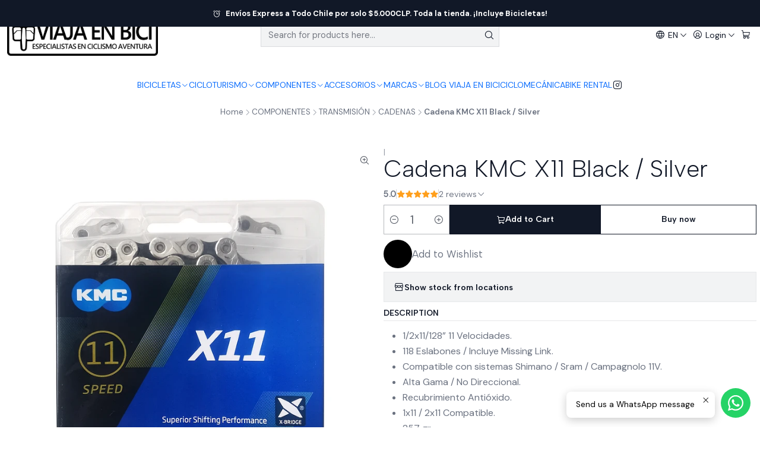

--- FILE ---
content_type: text/html; charset=utf-8
request_url: https://www.viajaenbici.cl/en/cadena-kmc-x11-black-silver
body_size: 23930
content:






<!doctype html>

<html class="no-js" lang="en" xmlns="http://www.w3.org/1999/xhtml">
  <head>
    

    <meta charset="UTF-8">
    <meta name="viewport" content="width=device-width, initial-scale=1.0">
    <title>Cadena KMC X11 Black / Silver</title>
    <meta name="description" content="1/2x11/128” 11 Velocidades.118 Eslabones / Incluye Missing Link.Compatible con sistemas Shimano / Sram / Campagnolo 11V.Alta Gama / No Direccional.Recubrimiento Antióxido.1x11 / 2x11 Compatible.257 gr.Extremadamente durable / Rodaje Suave / Transmisión y Cambios Exactos.Despacho Inmediato a todo Chile. Entregas Presenciales en nuestra tienda de Con">
    <meta name="robots" content="follow, all">

    <link rel="preconnect" href="https://images.jumpseller.com">
    <link rel="preconnect" href="https://cdnx.jumpseller.com">
    <link rel="preconnect" href="https://assets.jumpseller.com">
    <link rel="preconnect" href="https://files.jumpseller.com">
    <link rel="preconnect" href="https://fonts.googleapis.com">
    <link rel="preconnect" href="https://fonts.gstatic.com" crossorigin>

    

<!-- Facebook Meta tags for Product -->
<meta property="fb:app_id" content="283643215104248">

    <meta property="og:id" content="16850491">
    <meta property="og:title" content="Cadena KMC X11 Black / Silver">
    <meta property="og:type" content="product">
    
      
        <meta property="og:image" content="https://cdnx.jumpseller.com/ubl-store/image/29681341/x11.jpeg?1669314318">
      

    

    
      <meta property="og:brand" content="KMC">
    

    <meta property="product:is_product_shareable" content="1">

    
      <meta property="product:original_price:amount" content="30000.0">
      <meta property="product:price:amount" content="30000.0">
      
        <meta property="product:availability" content="instock">
      
    

    <meta property="product:original_price:currency" content="CLP">
    <meta property="product:price:currency" content="CLP">
  

<meta property="og:description" content="1/2x11/128” 11 Velocidades.118 Eslabones / Incluye Missing Link.Compatible con sistemas Shimano / Sram / Campagnolo 11V.Alta Gama / No Direccional.Recubrimiento Antióxido.1x11 / 2x11 Compatible.257 gr.Extremadamente durable / Rodaje Suave / Transmisión y Cambios Exactos.Despacho Inmediato a todo Chile. Entregas Presenciales en nuestra tienda de Con">
<meta property="og:url" content="https://www.viajaenbici.cl/en/cadena-kmc-x11-black-silver">
<meta property="og:site_name" content="Viaja en Bici">
<meta name="twitter:card" content="summary">


  <meta property="og:locale" content="en">

  <meta property="og:locale:alternate" content="es_CL">



    
      <link rel="alternate" 
          hreflang="en"
         href="https://www.viajaenbici.cl/en/cadena-kmc-x11-black-silver">
    
      <link rel="alternate" 
          hreflang="es-CL"
         href="https://www.viajaenbici.cl/cadena-kmc-x11-black-silver">
    

    <link rel="canonical" href="https://www.viajaenbici.cl/en/cadena-kmc-x11-black-silver">

    
    <link rel="apple-touch-icon" type="image/x-icon" href="https://cdnx.jumpseller.com/ubl-store/image/63991830/resize/57/57?1748731674" sizes="57x57">
    <link rel="apple-touch-icon" type="image/x-icon" href="https://cdnx.jumpseller.com/ubl-store/image/63991830/resize/60/60?1748731674" sizes="60x60">
    <link rel="apple-touch-icon" type="image/x-icon" href="https://cdnx.jumpseller.com/ubl-store/image/63991830/resize/72/72?1748731674" sizes="72x72">
    <link rel="apple-touch-icon" type="image/x-icon" href="https://cdnx.jumpseller.com/ubl-store/image/63991830/resize/76/76?1748731674" sizes="76x76">
    <link rel="apple-touch-icon" type="image/x-icon" href="https://cdnx.jumpseller.com/ubl-store/image/63991830/resize/114/114?1748731674" sizes="114x114">
    <link rel="apple-touch-icon" type="image/x-icon" href="https://cdnx.jumpseller.com/ubl-store/image/63991830/resize/120/120?1748731674" sizes="120x120">
    <link rel="apple-touch-icon" type="image/x-icon" href="https://cdnx.jumpseller.com/ubl-store/image/63991830/resize/144/144?1748731674" sizes="144x144">
    <link rel="apple-touch-icon" type="image/x-icon" href="https://cdnx.jumpseller.com/ubl-store/image/63991830/resize/152/152?1748731674" sizes="152x152">

    <link rel="icon" type="image/png" href="https://cdnx.jumpseller.com/ubl-store/image/63991830/resize/196/196?1748731674" sizes="196x196">
    <link rel="icon" type="image/png" href="https://cdnx.jumpseller.com/ubl-store/image/63991830/resize/160/160?1748731674" sizes="160x160">
    <link rel="icon" type="image/png" href="https://cdnx.jumpseller.com/ubl-store/image/63991830/resize/96/96?1748731674" sizes="96x96">
    <link rel="icon" type="image/png" href="https://cdnx.jumpseller.com/ubl-store/image/63991830/resize/32/32?1748731674" sizes="32x32">
    <link rel="icon" type="image/png" href="https://cdnx.jumpseller.com/ubl-store/image/63991830/resize/16/16?1748731674" sizes="16x16">

  <meta name="msapplication-TileColor" content="#95b200">
  <meta name="theme-color" content="#ffffff">



    <!-- jQuery -->
    <script src="https://cdnjs.cloudflare.com/ajax/libs/jquery/3.7.1/jquery.min.js" integrity="sha384-1H217gwSVyLSIfaLxHbE7dRb3v4mYCKbpQvzx0cegeju1MVsGrX5xXxAvs/HgeFs" crossorigin="anonymous" defer></script>

    <!-- Bootstrap -->
    <link rel="stylesheet" href="https://cdn.jsdelivr.net/npm/bootstrap@5.3.3/dist/css/bootstrap.min.css" integrity="sha384-QWTKZyjpPEjISv5WaRU9OFeRpok6YctnYmDr5pNlyT2bRjXh0JMhjY6hW+ALEwIH" crossorigin="anonymous" >

    <!-- Youtube-Background -->
    <script src="https://unpkg.com/youtube-background@1.1.8/jquery.youtube-background.min.js" integrity="sha384-/YXvVTPXDERZ0NZwmcXGCk5XwLkUALrlDB/GCXAmBu1WzubZeTTJDQBPlLD5JMKT" crossorigin="anonymous" defer></script>

    

    
      <!-- Swiper -->
      <link rel="stylesheet" href="https://cdn.jsdelivr.net/npm/swiper@11.2.7/swiper-bundle.min.css" integrity="sha384-BcvoXlBGZGOz275v0qWNyMLPkNeRLVmehEWtJzEAPL2fzOThyIiV5fhg1uAM20/B" crossorigin="anonymous" >
      <script src="https://cdn.jsdelivr.net/npm/swiper@11.2.7/swiper-bundle.min.js" integrity="sha384-hxqIvJQNSO0jsMWIgfNvs1+zhywbaDMqS9H+bHRTE7C/3RNfuSZpqhbK1dsJzhZs" crossorigin="anonymous" defer></script>
    

    <script type="application/ld+json">
  [
    {
      "@context": "https://schema.org",
      "@type": "BreadcrumbList",
      "itemListElement": [
        
          {
          "@type": "ListItem",
          "position": 1,
          "item": {
          "name": "Home",
          "@id": "/en/"
          }
          }
          ,
        
          {
          "@type": "ListItem",
          "position": 2,
          "item": {
          "name": "COMPONENTES",
          "@id": "/en/componentes"
          }
          }
          ,
        
          {
          "@type": "ListItem",
          "position": 3,
          "item": {
          "name": "TRANSMISIÓN",
          "@id": "/en/componentes/transmision"
          }
          }
          ,
        
          {
          "@type": "ListItem",
          "position": 4,
          "item": {
          "name": "CADENAS",
          "@id": "/en/componentes/transmision/cadenas"
          }
          }
          ,
        
          {
          "@type": "ListItem",
          "position": 5,
          "item": {
          "name": "Cadena KMC X11 Black / Silver"
          }
          }
          
        
      ]
    },
    {
      "@context": "https://schema.org/"
      ,
        "@type": "Product",
        "name": "Cadena KMC X11 Black / Silver",
        "url": "https://www.viajaenbici.cl/en/cadena-kmc-x11-black-silver",
        "itemCondition": "https://schema.org/NewCondition",
        
        "image": "https://cdnx.jumpseller.com/ubl-store/image/29681341/x11.jpeg?1669314318",
        
        "description": "1/2x11/128” 11 Velocidades.118 Eslabones / Incluye Missing Link.Compatible con sistemas Shimano / Sram / Campagnolo 11V.Alta Gama / No Direccional.Recubrimiento Antióxido.1x11 / 2x11 Compatible.257 gr.Extremadamente durable / Rodaje Suave / Transmisión y Cambios Exactos.Despacho Inmediato a todo Chile. Entregas Presenciales en nuestra tienda de Concepción.",
        
        "brand": {
          "@type": "Brand",
          "name": "KMC"
        },
        
        
        "aggregateRating": {
          "@type": "AggregateRating",
          "ratingValue": "5.0",
          "reviewCount": "2"
        },
        
        
          "category": "3214",
        
        "offers": {
          
            "@type": "Offer",
            "itemCondition": "https://schema.org/NewCondition",
            
            "availability": "https://schema.org/InStock",
            
            
              
            
            "price": "30000.0",
          
          "priceCurrency": "CLP",
          "seller": {
            "@type": "Organization",
            "name": "Viaja en Bici"
          },
          "url": "https://www.viajaenbici.cl/en/cadena-kmc-x11-black-silver",
          "shippingDetails": [
            {
            "@type": "OfferShippingDetails",
            "shippingDestination": [
            
            {
              "@type": "DefinedRegion",
              "addressCountry": "CL"
            }
            ]
            }
          ]
        }
      
    }
  ]
</script>


    <style type="text/css" data-js-stylesheet="layout">
      
      
      
      

      
      
      
      
      
        @import url('https://fonts.googleapis.com/css2?family=Albert+Sans:ital,wght@0,100;0,200;0,300;0,400;0,500;0,600;0,700;0,800;1,100;1,200;1,300;1,400;1,500;1,600;1,700;1,800&family=DM+Sans:ital,wght@0,100;0,200;0,300;0,400;0,500;0,600;0,700;0,800;1,100;1,200;1,300;1,400;1,500;1,600;1,700;1,800&display=swap');
      

      @import url('https://unpkg.com/@phosphor-icons/web@2.1.1/src/regular/style.css');
      

      :root {
        --theme-icon-style: var(--icon-style-regular);
        --font-main: Albert Sans, sans-serif;
        --font-secondary: DM Sans, sans-serif;
        --font-store-name: Albert Sans, sans-serif;
        --font-buttons: Albert Sans, sans-serif;
        --font-base-size: 16px;
        
          --title-size-desktop: var(--title-size-large-desktop);
          --title-size-mobile: var(--title-size-large-mobile);
        
        --title-weight: 300;
        --title-spacing: 0px;
        --title-text-transform: initial;
        
          --description-size-desktop: var(--description-size-medium-desktop);
          --description-size-mobile: var(--description-size-medium-mobile);
        
        --subtitle-size-desktop-number: 0.4;
        --subtitle-size-mobile-number: 0.3;
        
          --subtitle-size-desktop: 16px;
          --subtitle-size-mobile: 8px;
        
        --subtitle-weight: 400;
        --subtitle-spacing: 0px;
        --subtitle-text-transform: uppercase;
        --store-name-size-desktop: var(--store-name-desktop-large);
        --store-name-size-mobile: var(--store-name-mobile-large);
        --store-name-weight: 400;

        
            --radius-style: 0px;
            --radius-style-adapt: 0px;
            --radius-style-inner: 0px;
            --pb-radius-style: 0px;
            --pb-radius-style-inner: 0px;
            --article-block-radius-style: 0px;
            --article-block-radius-style-adapt: 0px;
          

        
            --button-style: 0px;
          
        --button-transform: inherit;

        
          --theme-section-padding: var(--theme-section-padding-small);
          --theme-block-padding: var(--theme-block-padding-small);
          --section-content-margin: calc(-1 * var(--theme-block-padding));
          --section-content-padding: var(--theme-block-padding);
          --theme-block-wrapper-gap: calc(var(--theme-block-padding) * 2);
        
        --theme-block-padding-inner: calc(var(--font-base-size) * 0.75);

        --theme-border-style: solid;
        --theme-border-thickness: 1px;
        --theme-button-hover-size: 2px;

        --button-font-size-desktop: 14px;
        --button-font-size-mobile: 12px;

        --theme-heading-underline-thickness-desktop: 2px;
        --theme-heading-underline-thickness-mobile: 2px;
        --theme-heading-underline-width-desktop: 130px;
        --theme-heading-underline-width-mobile: 130px;

        --cart-header-logo-height-desktop: 50px;
        --cart-header-logo-height-mobile: 40px;

        
            --pb-padding: calc(var(--font-base-size) * 0.5);
        
        --pb-alignment: start;
        
          --pb-font-size-desktop: calc(var(--font-base-size) * 1);
          --pb-font-size-mobile: calc(var(--font-base-size) * 1);
        
        --pb-name-weight: 500;
        --pb-name-spacing: 0px;
        --pb-name-text-transform: initial;
        
          --pb-labels-font-size-desktop: calc(var(--font-base-size) * 0.7);
          --pb-labels-font-size-mobile: calc(var(--font-base-size) * 0.7);
        
        --pb-color-label-status-bg: #FFFFFF;
        --pb-color-label-status-text: #000000;
        --pb-color-label-status-border: rgba(0, 0, 0, 0.1);
        --pb-color-label-new-bg: #007EA7;
        --pb-color-label-new-text: #FFFFFF;
        --pb-image-dimension: var(--aspect-ratio-square);
        
            --pb-colors-style-outer: 5px;
            --pb-colors-style-inner: 3px;
        
        
          --pb-colors-size-desktop: 20px;
          --pb-colors-size-mobile: 16px;
        
        
          --pb-actions-font-size-desktop: calc(var(--pb-font-size-desktop) * 2.5);
          --pb-actions-font-size-mobile: calc(var(--pb-font-size-mobile) * 2);
        
        --pb-card-border-opacity: 0.1;

        
            --article-block-content-padding: calc(var(--font-base-size) * 0.5);
          
        
          --article-block-font-size-desktop: calc(var(--font-base-size) * 1.3125);
          --article-block-font-size-mobile: calc(var(--font-base-size) * 1.125);
          --article-block-line-height: var(--font-base-line-height);
          --article-block-line-height-excerpt: calc(var(--article-block-line-height) * 0.8);
        
        --article-block-title-weight: 400;
        --article-block-title-spacing: 0px;
        --article-block-title-transform: initial;
        --article-block-border-opacity: 0.5;

        --store-whatsapp-spacing: 1rem;
        --store-whatsapp-color-icon: #FFFFFF;
        --store-whatsapp-color-bg: #25D366;
        --store-whatsapp-color-bg-hover: #128C7E;
        --store-whatsapp-color-message-text: #000000;
        --store-whatsapp-color-message-bg: #FFFFFF;
        --store-whatsapp-color-message-shadow: rgba(0, 0, 0, 0.2);

        --av-popup-color-bg: #FFFFFF;
        --av-popup-color-text: #222222;
        --av-popup-color-button-accept-bg: #329B4F;
        --av-popup-color-button-accept-text: #FFFFFF;
        --av-popup-color-button-reject-bg: #DC2D13;
        --av-popup-color-button-reject-text: #FFFFFF;

        --breadcrumbs-margin-top: 8px;
        --breadcrumbs-margin-bottom: 8px;
        --breadcrumbs-alignment-desktop: center;
        --breadcrumbs-alignment-mobile: center;

        --color-discount: #D2040F;
        --color-discount-text: #FFFFFF;
        --color-ratings: #FF9F1C;
        --color-additional-icon: #000000;
        --color-additional-icon-active: #ED0914;
        --color-additional-background: #000000;
        --color-additional-border: rgba(0, 0, 0, 0.1);

        --carousel-nav-size: 14px;

        --theme-pb-image-transition: var(--theme-image-overlap);
        --theme-pb-image-transition-hover: var(--theme-image-overlap-hover);
      }

      
      
      [data-bundle-color="default"] {
        --color-background: #FFFFFF;
        --color-background-contrast: #222222;
        --color-background-contrast-op05: rgba(34, 34, 34, 0.05);
        --color-background-contrast-op3: rgba(34, 34, 34, 0.3);
        --color-background-contrast-op7: rgba(34, 34, 34, 0.7);
        --color-background-op0: rgba(255, 255, 255, 0.0);
        --color-main: #111827;
        --color-main-op05: rgba(17, 24, 39, 0.05);
        --color-main-op1: rgba(17, 24, 39, 0.1);
        --color-main-op2: rgba(17, 24, 39, 0.2);
        --color-main-op3: rgba(17, 24, 39, 0.3);
        --color-main-op5: rgba(17, 24, 39, 0.5);
        --color-main-op7: rgba(17, 24, 39, 0.7);
        --color-secondary: #6B7280;
        --color-secondary-op05: rgba(107, 114, 128, 0.05);
        --color-secondary-op1: rgba(107, 114, 128, 0.1);
        --color-secondary-op3: rgba(107, 114, 128, 0.3);
        --color-secondary-op7: rgba(107, 114, 128, 0.7);
        --color-links: #111827;
        --color-links-hover: #111827;
        --color-links-badge-hover: #192339;
        --color-links-contrast: #FFFFFF;
        --color-button-main-bg: #111827;
        --color-button-main-bg-hover: #243353;
        --color-button-main-text: #FFFFFF;
        --color-button-secondary-bg: #F3F4F6;
        --color-button-secondary-bg-hover: #ffffff;
        --color-button-secondary-text: #111827;
        --color-border: var(--color-main-op1);
        --color-selection-text: #FFFFFF;
        --color-overlay: #FFFFFF;

        color: var(--color-main);
        background: var(--color-background);
      }
      
      
      [data-bundle-color="system-1"] {
        --color-background: #111827;
        --color-background-contrast: #FFFFFF;
        --color-background-contrast-op05: rgba(255, 255, 255, 0.05);
        --color-background-contrast-op3: rgba(255, 255, 255, 0.3);
        --color-background-contrast-op7: rgba(255, 255, 255, 0.7);
        --color-background-op0: rgba(17, 24, 39, 0.0);
        --color-main: #FFFFFF;
        --color-main-op05: rgba(255, 255, 255, 0.05);
        --color-main-op1: rgba(255, 255, 255, 0.1);
        --color-main-op2: rgba(255, 255, 255, 0.2);
        --color-main-op3: rgba(255, 255, 255, 0.3);
        --color-main-op5: rgba(255, 255, 255, 0.5);
        --color-main-op7: rgba(255, 255, 255, 0.7);
        --color-secondary: #A3A3A3;
        --color-secondary-op05: rgba(163, 163, 163, 0.05);
        --color-secondary-op1: rgba(163, 163, 163, 0.1);
        --color-secondary-op3: rgba(163, 163, 163, 0.3);
        --color-secondary-op7: rgba(163, 163, 163, 0.7);
        --color-links: #FFFFFF;
        --color-links-hover: #FFFFFF;
        --color-links-badge-hover: #ffffff;
        --color-links-contrast: #222222;
        --color-button-main-bg: #FFFFFF;
        --color-button-main-bg-hover: #ffffff;
        --color-button-main-text: #111827;
        --color-button-secondary-bg: #374151;
        --color-button-secondary-bg-hover: #515f77;
        --color-button-secondary-text: #FFFFFF;
        --color-border: var(--color-main-op1);
        --color-selection-text: #222222;
        --color-overlay: #111827;

        color: var(--color-main);
        background: var(--color-background);
      }
      
      
      [data-bundle-color="system-2"] {
        --color-background: #FFFFFF;
        --color-background-contrast: #222222;
        --color-background-contrast-op05: rgba(34, 34, 34, 0.05);
        --color-background-contrast-op3: rgba(34, 34, 34, 0.3);
        --color-background-contrast-op7: rgba(34, 34, 34, 0.7);
        --color-background-op0: rgba(255, 255, 255, 0.0);
        --color-main: #111827;
        --color-main-op05: rgba(17, 24, 39, 0.05);
        --color-main-op1: rgba(17, 24, 39, 0.1);
        --color-main-op2: rgba(17, 24, 39, 0.2);
        --color-main-op3: rgba(17, 24, 39, 0.3);
        --color-main-op5: rgba(17, 24, 39, 0.5);
        --color-main-op7: rgba(17, 24, 39, 0.7);
        --color-secondary: #6B7280;
        --color-secondary-op05: rgba(107, 114, 128, 0.05);
        --color-secondary-op1: rgba(107, 114, 128, 0.1);
        --color-secondary-op3: rgba(107, 114, 128, 0.3);
        --color-secondary-op7: rgba(107, 114, 128, 0.7);
        --color-links: #111827;
        --color-links-hover: #111827;
        --color-links-badge-hover: #192339;
        --color-links-contrast: #FFFFFF;
        --color-button-main-bg: #111827;
        --color-button-main-bg-hover: #243353;
        --color-button-main-text: #FFFFFF;
        --color-button-secondary-bg: #F3F4F6;
        --color-button-secondary-bg-hover: #ffffff;
        --color-button-secondary-text: #111827;
        --color-border: var(--color-main-op1);
        --color-selection-text: #FFFFFF;
        --color-overlay: #FFFFFF;

        color: var(--color-main);
        background: var(--color-background);
      }
      
      
      [data-bundle-color="system-3"] {
        --color-background: #FFFFFF;
        --color-background-contrast: #222222;
        --color-background-contrast-op05: rgba(34, 34, 34, 0.05);
        --color-background-contrast-op3: rgba(34, 34, 34, 0.3);
        --color-background-contrast-op7: rgba(34, 34, 34, 0.7);
        --color-background-op0: rgba(255, 255, 255, 0.0);
        --color-main: #111827;
        --color-main-op05: rgba(17, 24, 39, 0.05);
        --color-main-op1: rgba(17, 24, 39, 0.1);
        --color-main-op2: rgba(17, 24, 39, 0.2);
        --color-main-op3: rgba(17, 24, 39, 0.3);
        --color-main-op5: rgba(17, 24, 39, 0.5);
        --color-main-op7: rgba(17, 24, 39, 0.7);
        --color-secondary: #6B7280;
        --color-secondary-op05: rgba(107, 114, 128, 0.05);
        --color-secondary-op1: rgba(107, 114, 128, 0.1);
        --color-secondary-op3: rgba(107, 114, 128, 0.3);
        --color-secondary-op7: rgba(107, 114, 128, 0.7);
        --color-links: #111827;
        --color-links-hover: #111827;
        --color-links-badge-hover: #192339;
        --color-links-contrast: #FFFFFF;
        --color-button-main-bg: #111827;
        --color-button-main-bg-hover: #243353;
        --color-button-main-text: #FFFFFF;
        --color-button-secondary-bg: #F3F4F6;
        --color-button-secondary-bg-hover: #ffffff;
        --color-button-secondary-text: #111827;
        --color-border: var(--color-main-op1);
        --color-selection-text: #FFFFFF;
        --color-overlay: #FFFFFF;

        color: var(--color-main);
        background: var(--color-background);
      }
      
      
      [data-bundle-color="system-4"] {
        --color-background: #FFFFFF;
        --color-background-contrast: #222222;
        --color-background-contrast-op05: rgba(34, 34, 34, 0.05);
        --color-background-contrast-op3: rgba(34, 34, 34, 0.3);
        --color-background-contrast-op7: rgba(34, 34, 34, 0.7);
        --color-background-op0: rgba(255, 255, 255, 0.0);
        --color-main: #111827;
        --color-main-op05: rgba(17, 24, 39, 0.05);
        --color-main-op1: rgba(17, 24, 39, 0.1);
        --color-main-op2: rgba(17, 24, 39, 0.2);
        --color-main-op3: rgba(17, 24, 39, 0.3);
        --color-main-op5: rgba(17, 24, 39, 0.5);
        --color-main-op7: rgba(17, 24, 39, 0.7);
        --color-secondary: #6B7280;
        --color-secondary-op05: rgba(107, 114, 128, 0.05);
        --color-secondary-op1: rgba(107, 114, 128, 0.1);
        --color-secondary-op3: rgba(107, 114, 128, 0.3);
        --color-secondary-op7: rgba(107, 114, 128, 0.7);
        --color-links: #111827;
        --color-links-hover: #111827;
        --color-links-badge-hover: #192339;
        --color-links-contrast: #FFFFFF;
        --color-button-main-bg: #111827;
        --color-button-main-bg-hover: #243353;
        --color-button-main-text: #FFFFFF;
        --color-button-secondary-bg: #F3F4F6;
        --color-button-secondary-bg-hover: #ffffff;
        --color-button-secondary-text: #111827;
        --color-border: var(--color-main-op1);
        --color-selection-text: #FFFFFF;
        --color-overlay: #FFFFFF;

        color: var(--color-main);
        background: var(--color-background);
      }
      

      
      .product-block__attributes:has(.product-block__brand:empty),
      .store-product__attributes:has(.store-product__brand:empty),
      :is(.product-block__sku, .store-product__sku),
      :is(.product-block__attributes, .store-product__attributes) > span:nth-child(2) {
        display: none !important;
      }
      

      .product-block__labels,
      .product-block__labels > .d-flex {
        align-items: start;
      }

      
          .product-block__label--status,
          .product-block__label--new {
            border-radius: 0px;
          }
        

      
        .product-block:has(.product-block__extras) .product-block__extras {
          right: 0;
        }

        @media screen and (max-width: 575px) {
          .product-block:has(.product-block__extras) .product-block__extras > * {
            right: calc(var(--pb-padding) * 2.5);
          }
        }

        @media screen and (min-width: 576px) {
          .product-block:has(.product-block__extras) .product-block__extras > * {
            right: calc(var(--pb-padding) * 3);
          }
        }
      

      

      

      
      .product-stock[data-label="available"] {
        display: none !important;
      }
      

      
      .product-stock__text {
        display: none !important;
      }
      

      

      
      #buy-now-button:disabled {
        display: block !important;
        visibility: hidden !important;
      }

      @media screen and (max-width: 768px) {
        #buy-now-button:disabled {
          display: none !important;
        }
      }
      

      

      
        

        
            .product-block__label--discount {
              flex-direction: row;
              gap: calc(var(--pb-padding) * 0.25);
            }
          
      

      

      

      
        .button--style:before {
          display: none;
        }
      

      

      

      

      

      

      

      

      

      

      
          .article-categories > .article-categories__link {
            gap: 0;
          }
          .article-categories__icon::before {
            font-family: var(--icon-style-regular);
            content: "\e2a2";
          }
        

      
    </style>

    <link rel="stylesheet" href="https://assets.jumpseller.com/store/ubl-store/themes/913618/app.min.css?1769196062">
    
    
    
    
      <link rel="stylesheet" href="https://cdnjs.cloudflare.com/ajax/libs/aos/2.3.4/aos.css" integrity="sha512-1cK78a1o+ht2JcaW6g8OXYwqpev9+6GqOkz9xmBN9iUUhIndKtxwILGWYOSibOKjLsEdjyjZvYDq/cZwNeak0w==" crossorigin="anonymous" rel="preload" as="style" onload="this.onload=null;this.rel=&#39;stylesheet&#39;">
      <noscript><link rel="stylesheet" href="https://cdnjs.cloudflare.com/ajax/libs/aos/2.3.4/aos.css" integrity="sha512-1cK78a1o+ht2JcaW6g8OXYwqpev9+6GqOkz9xmBN9iUUhIndKtxwILGWYOSibOKjLsEdjyjZvYDq/cZwNeak0w==" crossorigin="anonymous" ></noscript>
    

    








































<script type="application/json" id="theme-data">
  {
    "is_preview": false,
    "template": "product",
    "cart": {
      "url": "/en/cart",
      "debounce": 50
    },
    "language": "en",
    "order": {
      "totalOutstanding": 0.0,
      "productsCount": 0,
      "checkoutUrl": "https://www.viajaenbici.cl/en/v2/checkout/vertical/",
      "url": "/en/cart",
      "remainingForFreeShippingMessage": "",
      "minimumPurchase": {
        "conditionType": "",
        "conditionValue": 0
      }
    },
    "currency_code": "CLP",
    "translations": {
      "active_price": "Active price",
      "added_singular": "1 unit of %{name} has been added.",
      "added_qty_plural": "%{qty} units of %{name} have been added.",
      "added_to_cart": "added to the cart",
      "add_to_cart": "Add to Cart",
      "added_to_wishlist": "%{name} was added to your Wishlist",
      "available_in_stock": "Available in stock",
      "buy": "Buy",
      "buy_now": "Buy now",
      "buy_now_not_allowed": "You cannot buy now with the current choosen quantity.",
      "check_this": "Check this out:",
      "choose_a_time_slot": "Choose a time slot",
      "contact_us": "Contact us",
      "continue_shopping": "Continue shopping",
      "copy_to_clipboard": "Copy to clipboard",
      "counter_text_weeks": "weeks",
      "counter_text_days": "days",
      "counter_text_hours": "hours",
      "counter_text_minutes": "minutes",
      "counter_text_seconds": "seconds",
      "customer_register_back_link_url": "/en/customer/login",
      "customer_register_back_link_text": "Already have an account? Log in here",
      "discount_off": "Discount off",
      "discount_message": "This promotion is valid from %{date_begins} to %{date_expires}",
      "error_adding_to_cart": "Error adding to cart",
      "error_updating_to_cart": "Error updating to cart",
      "error_adding_to_wishlist": "Error adding to Wishlist",
      "error_removing_from_wishlist": "Error removing from Wishlist",
      "files_too_large": "The sum of the size of the selected files must be lower than 10MB.",
      "fill_country_region_shipping": "Please fill in the country and region to calculate the shipping costs.",
      "go_to": "Go to",
      "go_to_cart": "Go to Cart",
      "low_stock_basic": "Low stock",
      "low_stock_limited": "Hurry! Few units left",
      "low_stock_alert": "Hurry! Almost sold out",
      "low_stock_basic_exact": "%{qty} units left",
      "low_stock_limited_exact": "Hurry! Only %{qty} units left",
      "low_stock_alert_exact": "Hurry! Only %{qty} in stock",
      "minimum_quantity": "Minimum quantity",
      "more_info": "I would like to know more about this product",
      "newsletter_message_success": "Successfully registered",
      "newsletter_message_error": "Error registering, please try again later.",
      "newsletter_message_success_captcha": "Success in captcha",
      "newsletter_message_error_captcha": "Error in captcha",
      "newsletter_text_placeholder": "email@domain.com",
      "newsletter_text_button": "Subscribe",
      "notify_me_when_available": "Notify me when available",
      "no_shipping_methods": "No shipping methods available for your shipping address.",
      "out_of_stock": "Out of stock",
      "proceed_to_checkout": "Proceed to Checkout",
      "product_stock_locations_link_text": "See in Google Maps",
      "removed_from_wishlist": "%{name} was removed from your Wishlist",
      "see_my_wishlist": "See my Wishlist",
      "send_us_a_message": "Send us a WhatsApp message",
      "share_on": "Share on",
      "show_more": "Show More",
      "show_less": "Show Less",
      "success": "Success",
      "success_adding_to_cart": "Successfully added to cart",
      "success_adding_to_wishlist": "Successfully added to your Wishlist",
      "success_removing_from_wishlist": "Successfully removed from your Wishlist",
      "SKU": "SKU",
      "x_units_in_stock": "%{qty} units in stock",
      "lowest_price_message": "Lowest price in the last 30 days:"
    },
    "options": {
      "av_popup_button_reject_redirect": "https://jumpseller.com",
      "display_cart_notification": true,
      "filters_desktop": true,
      "pf_first_gallery_image": false,
      "quantity": "Quantity",
      "tax_label": "+ tax",
      "price_without_tax_message": "Price without tax:"
    }
  }
</script>

<script>
  function callonDOMLoaded(callback) {
    document.readyState === 'loading' ? window.addEventListener('DOMContentLoaded', callback) : callback();
  }
  function callonComplete(callback) {
    document.readyState === 'complete' ? callback() : window.addEventListener('load', callback);
  }
  Object.defineProperty(window, 'theme', {
    value: Object.freeze(JSON.parse(document.querySelector('#theme-data').textContent)),
    writable: false,
    configurable: false,
  });
</script>




    
  <meta name="csrf-param" content="authenticity_token" />
<meta name="csrf-token" content="t2qig8nmQnM9z2XoNNgUP6GoTBxN90nJo5elOKwNtfZJE4AH-wNtmcZx5IG2EVrF5iKqBJO4XgBSOD6fFnVmHA" />






<script>
  // Pixel code

  // dont send fb events if page is rendered inside an iframe (like admin theme preview)
  if(window.self === window.top) {
    !function(f,b,e,v,n,t,s){if(f.fbq)return;n=f.fbq=function(){n.callMethod?
    n.callMethod.apply(n,arguments):n.queue.push(arguments)};if(!f._fbq)f._fbq=n;
    n.push=n;n.loaded=!0;n.version='2.0';n.agent='pljumpseller';n.queue=[];t=b.createElement(e);t.async=!0;
    t.src=v;s=b.getElementsByTagName(e)[0];s.parentNode.insertBefore(t,s)}(window,
    document,'script','https://connect.facebook.net/' + getNavigatorLocale() + '/fbevents.js');

    var data = {};

    data.currency = 'CLP';
    data.total = '0.0';
    data.products_count = '0';

    

    data.content_ids = [16850491];
    data.contents = [{"id":16850491,"quantity":1,"item_price":30000.0,"item_discount":0.0}];
    data.single_value = 30000.0;

    // Line to enable Manual Only mode.
    fbq('set', 'autoConfig', false, '1239926953490836');

    // FB Pixel Advanced Matching
    
    
    var advancedCustomerData = {
      'em' : '',
      'fn' : '',
      'ln' : '',
      'ph' : '',
      'ct' : '',
      'zp' : '',
      'country' : ''
    };

    var missingCustomerData = Object.values(advancedCustomerData).some(function(value) { return value.length == 0 });

    if(missingCustomerData) {
      fbq('init', '1239926953490836');
    } else {
      fbq('init', '1239926953490836', advancedCustomerData);
    }

    // PageView - build audience views (default FB Pixel behaviour)
    fbq('track', 'PageView');

    // AddToCart - released on page load after a product was added to cart
    

    // track conversion events, ordered by importance (not in this doc)
    // https://developers.facebook.com/docs/facebook-pixel/api-reference%23events

    
      // ViewContent - When a key page is viewed such as a product page
      
        fbq('track', 'ViewContent', {
          source: 'Jumpseller',
          value: data.single_value,
          currency: data.currency,
          content_name: document.title,
          content_type: 'product',
          content_ids: data.content_ids,
          contents: data.contents,
          referrer: document.referrer,
          userAgent: navigator.userAgent,
          language: navigator.language
        });
      

    

    function getNavigatorLocale(){
      return navigator.language.replace(/-/g,'_')
    }
  }
</script>





<script src="https://files.jumpseller.com/javascripts/dist/jumpseller-2.0.0.js" defer="defer"></script></head>

  <body
    data-bundle-color="default"
    data-spacing="small"
    
    
  >
    <script src="https://assets.jumpseller.com/store/ubl-store/themes/913618/theme.min.js?1769196062" defer></script>
    <script src="https://assets.jumpseller.com/store/ubl-store/themes/913618/custom.min.js?1769196062" defer></script>
    

    <!-- Bootstrap JS -->
    <script src="https://cdn.jsdelivr.net/npm/bootstrap@5.3.3/dist/js/bootstrap.bundle.min.js" integrity="sha384-YvpcrYf0tY3lHB60NNkmXc5s9fDVZLESaAA55NDzOxhy9GkcIdslK1eN7N6jIeHz" crossorigin="anonymous" defer></script>
    <script>
      document.addEventListener('DOMContentLoaded', function () {
        const tooltipTriggerList = document.querySelectorAll('[data-bs-toggle="tooltip"]'); // Initialize Bootstrap Tooltips
        const tooltipList = [...tooltipTriggerList].map((tooltipTriggerEl) => new bootstrap.Tooltip(tooltipTriggerEl));
      });
    </script>

    

    <div class="main-container" data-layout="product">
      <div class="toast-notification__wrapper top-right"></div>
      <div id="top_components"><div id="component-23555111" class="theme-component show">





























<style>
  .header {
    --theme-max-width: 100vw;
    --header-logo-height-mobile: 70px;
    --header-logo-height-desktop: 70px;
    
    --header-items-font-size-desktop: 14px;
    --header-items-font-size-mobile: 16px;
  }
  body {
    --header-items-font-weight: 400;
    --header-nav-font-weight: 500;
    --header-nav-font-size-desktop: 14px;
    --header-nav-font-size-mobile: 16px;
    --header-nav-text-transform: initial;
  }
</style>

<header
  class="header header--push"
  data-fixed="false"
  data-border="false"
  data-uppercase="false"
  data-bundle-color="default"
  data-version="v2"
  data-toolbar="false"
  data-overlap=""
  data-floating=""
  
  data-js-component="23555111"
>
  <div class="h-100 header__container">
    <div class="row h-100 align-items-center justify-content-between header__wrapper">
      
          <div class="col-12 col-lg header__column">













  
      <div class="theme-store-name">
        <a href="https://www.viajaenbici.cl/en" class="header__brand" title="Go to Home page">
    <picture class="header__picture">
      <source media="screen and (min-width: 576px)" srcset="https://assets.jumpseller.com/store/ubl-store/themes/913618/settings/5af4026a44e3b36f8d36/Logo%202025.png?1760550175">
      <source media="screen and (max-width: 575px)" srcset="https://assets.jumpseller.com/store/ubl-store/themes/913618/settings/d78ce4be9a7861aa6572/Logo%202025.png?1760550175">
      <img src="https://assets.jumpseller.com/store/ubl-store/themes/913618/settings/5af4026a44e3b36f8d36/Logo%202025.png?1760550175" alt="Viaja en Bici" class="header__logo" width="2363" height="652" loading="eager" decoding="auto" fetchpriority="high">
    </picture>
  </a>
      </div>
  

</div>

          <div class="col-auto header__column d-block d-lg-none">
            <ul class="justify-content-start header__menu">




  
  <li class="header__item d-flex">
    <button type="button" class="button header__link" data-bs-toggle="offcanvas" data-bs-target="#mobile-menu" aria-controls="mobile-menu" aria-label="Menu">
      
        <i class="theme-icon ph ph-list header__icon"></i>
      
      <div class="d-none d-md-block header__text">Menu</div>
    </button>
  </li>






</ul>
          </div>

          
            <div class="col col-lg header__column">





  


  
  <form
    
      class="header-search"
    
    method="get"
    action="/en/search"
  >
    <button type="submit" class="button header-search__submit" title="Search"><i class="theme-icon ph ph-magnifying-glass"></i></button>

    <input
      type="text"
      
      class="text header-search__input"
      value=""
      name="q"
      placeholder="Search for products here..."
    >
  </form>

  <a role="button" class="button d-block d-lg-none header__close-mobile-search toggle-header-search"><i class="ph ph-x"></i></a>




</div>
          

          <div class="col-auto col-lg header__column">
            <ul class="justify-content-end header__menu"><li class="header__item d-none d-lg-flex">

<button
  type="button"
  class="button header__link"
  id="header-dropdown-languages"
  data-bs-toggle="dropdown"
  data-bs-display="static"
  aria-expanded="false"
  aria-label="Languages"
>
  
    <i class="theme-icon ph ph-globe header__icon"></i>
  
  <div class="d-none d-md-block uppercase header__text">en</div>
  <i class="theme-icon ph ph-caret-down header__angle"></i>
</button>

<ul class="dropdown-menu dropdown-menu-end theme-dropdown" aria-labelledby="header-dropdown-languages">
  
    <li class="theme-dropdown__item">
      <a href="https://www.viajaenbici.cl/en/cadena-kmc-x11-black-silver" class="dropdown-item theme-dropdown__link theme-dropdown__link--active" title="Change to English">English <i class="theme-icon ph ph-check"></i>
      </a>
    </li>
  
    <li class="theme-dropdown__item">
      <a href="https://www.viajaenbici.cl/cadena-kmc-x11-black-silver" class="dropdown-item theme-dropdown__link" title="Change to Español (Chile)">Español (Chile)
      </a>
    </li>
  
</ul>
</li>



















  

  

  
    <li class="header__item header__item--login">
      <button
        type="button"
        class="button dropdown-toggle header__link"
        id="header-dropdown-login"
        data-bs-toggle="dropdown"
        data-bs-display="static"
        aria-expanded="false"
        aria-label="Login"
      >
        
          <i class="theme-icon ph ph-user-circle header__icon"></i>
        
        
          <div class="d-none d-md-block header__text">Login</div>
        
        
          <i class="theme-icon ph ph-caret-down header__angle d-none d-sm-block"></i>
        
      </button>

      
    <ul class="dropdown-menu dropdown-menu-end theme-dropdown" aria-labelledby="header-dropdown-login">
      
        <li class="theme-dropdown__item">
          <a href="/en/customer/login" class="dropdown-item theme-dropdown__link" title="Login to your account">Log in</a>
        </li>

        <li class="theme-dropdown__item">
          <a href="/en/customer/registration" class="dropdown-item theme-dropdown__link" title="Create account">Create account</a>
        </li>
      
    </ul>
  
    </li>
  






  
      <li class="header__item header__item--cart">
        
          <button
            type="button"
            class="button header__link"
            data-bs-toggle="offcanvas"
            data-bs-target="#sidebar-cart"
            aria-controls="sidebar-cart"
            aria-label="Cart"
          >
            
  
    <i class="theme-icon ph ph-shopping-cart header__icon"></i>
  

  <div class="header__text header__text--counter theme-cart-counter" data-products-count="0">0</div>

  

          </button>
        
      </li>
    

</ul>
          </div>
        
    </div>
  </div>
  <!-- end .header__container -->

  
    
  
    














  <style>
    .header-navigation {
      --theme-max-width: 100%;
    }
  </style>


<div
  class="d-none d-lg-block header-navigation header-navigation--no-spacing"
  
>
  <nav
    class="container d-flex align-items-start justify-content-center header-nav"
    data-border="true"
    data-uppercase="false"
    
    data-js-component="23555139"
  >
    <ul class="no-bullet justify-content-center header-nav__menu header-nav__menu--center">
      

      
        <li class="header-nav__item dropdown header-nav__item--hover">
          
            
                <a
                    href="/en/bicicletas"
                  class="button header-nav__anchor"
                  title="Go to BICICLETAS"
                  data-event="hover"
                  
                >BICICLETAS<i class="ph ph-caret-down header-nav__caret"></i>
                </a>
            

            
              <div class="dropdown-menu header-flyout">
  <ul class="no-bullet header-flyout__menu">
    
      <li class="header-flyout__item">
        
          <a
            href="/en/bicicletas/mtb"
            class="dropdown-item header-flyout__link"
            title="Go to MTB"
            
          >MTB</a>
        
      </li>
    
      <li class="header-flyout__item">
        
          <a
            href="/en/urbanas/commuter"
            class="dropdown-item header-flyout__link"
            title="Go to URBANAS / COMMUTER"
            
          >URBANAS / COMMUTER</a>
        
      </li>
    
      <li class="header-flyout__item">
        
          <a
            href="/en/bicicletas/gravel"
            class="dropdown-item header-flyout__link"
            title="Go to GRAVEL"
            
          >GRAVEL</a>
        
      </li>
    

    
      
        <li class="header-flyout__item">
          <a
            href="/en/bicicletas"
            class="dropdown-item header-flyout__link header-flyout__link--last"
            title="Go to BICICLETAS"
            
          >View all<i class="ph ph-caret-double-right"></i>
          </a>
        </li>
      
    
  </ul>
</div>

            
          
        </li>
      
        <li class="header-nav__item dropdown header-nav__item--hover">
          
            
                <a
                    href="/en/cicloturismo"
                  class="button header-nav__anchor"
                  title="Go to CICLOTURISMO"
                  data-event="hover"
                  
                >CICLOTURISMO<i class="ph ph-caret-down header-nav__caret"></i>
                </a>
            

            
              <div class="dropdown-menu header-flyout">
  <ul class="no-bullet header-flyout__menu">
    
      <li class="header-flyout__item">
        
          <a
            href="/en/cicloturismo/alforjas"
            class="dropdown-item header-flyout__link"
            title="Go to ALFORJAS"
            
          >ALFORJAS</a>
        
      </li>
    
      <li class="header-flyout__item">
        
          <a
            href="/en/cicloturismo/bikepacking"
            class="dropdown-item header-flyout__link"
            title="Go to BIKEPACKING"
            
          >BIKEPACKING</a>
        
      </li>
    

    
      
        <li class="header-flyout__item">
          <a
            href="/en/cicloturismo"
            class="dropdown-item header-flyout__link header-flyout__link--last"
            title="Go to CICLOTURISMO"
            
          >View all<i class="ph ph-caret-double-right"></i>
          </a>
        </li>
      
    
  </ul>
</div>

            
          
        </li>
      
        <li class="header-nav__item dropdown header-nav__item--hover">
          
            
                <a
                    href="/en/componentes"
                  class="button header-nav__anchor"
                  title="Go to COMPONENTES"
                  data-event="hover"
                  
                >COMPONENTES<i class="ph ph-caret-down header-nav__caret"></i>
                </a>
            

            
              <div class="dropdown-menu header-flyout">
  <ul class="no-bullet header-flyout__menu">
    
      <li class="header-flyout__item">
        
          <a
            href="/en/componentes/manubrios"
            class="dropdown-item header-flyout__link"
            title="Go to MANUBRIOS Y TEE"
            
          >MANUBRIOS Y TEE</a>
        
      </li>
    
      <li class="header-flyout__item dropdown header-flyout__item--hover">
        
          
              <a
                
                  href="/en/componentes/frenos"
                
                class="dropdown-item header-flyout__link header-flyout__link--has-dropdown"
                title="Go to FRENOS"
                data-event="hover"
              >FRENOS<i class="ph ph-caret-right header-flyout__caret"></i>
              </a>
          

          <div class="dropdown-menu header-flyout">
  <ul class="no-bullet header-flyout__menu">
    
      <li class="header-flyout__item">
        
          <a
            href="/en/componentes/frenos/calipers"
            class="dropdown-item header-flyout__link"
            title="Go to CALIPERS"
            
          >CALIPERS</a>
        
      </li>
    
      <li class="header-flyout__item">
        
          <a
            href="/en/componentes/frenos/frenos-de-llanta"
            class="dropdown-item header-flyout__link"
            title="Go to FRENOS DE LLANTA"
            
          >FRENOS DE LLANTA</a>
        
      </li>
    
      <li class="header-flyout__item">
        
          <a
            href="/en/componentes/frenos/manillas-de-freno"
            class="dropdown-item header-flyout__link"
            title="Go to MANILLAS DE FRENO"
            
          >MANILLAS DE FRENO</a>
        
      </li>
    
      <li class="header-flyout__item">
        
          <a
            href="/en/componentes/frenos/piolas-y-fundas"
            class="dropdown-item header-flyout__link"
            title="Go to PIOLAS Y FUNDAS"
            
          >PIOLAS Y FUNDAS</a>
        
      </li>
    
      <li class="header-flyout__item">
        
          <a
            href="/en/componentes/frenos/pastillas"
            class="dropdown-item header-flyout__link"
            title="Go to PASTILLAS"
            
          >PASTILLAS</a>
        
      </li>
    
      <li class="header-flyout__item">
        
          <a
            href="/en/componentes/frenos/rotores"
            class="dropdown-item header-flyout__link"
            title="Go to ROTORES"
            
          >ROTORES</a>
        
      </li>
    

    
      
        <li class="header-flyout__item">
          <a
            href="/en/componentes/frenos"
            class="dropdown-item header-flyout__link header-flyout__link--last"
            title="Go to FRENOS"
            
          >View all<i class="ph ph-caret-double-right"></i>
          </a>
        </li>
      
    
  </ul>
</div>

        
      </li>
    
      <li class="header-flyout__item">
        
          <a
            href="/en/componentes/transmision/llantas"
            class="dropdown-item header-flyout__link"
            title="Go to LLANTAS"
            
          >LLANTAS</a>
        
      </li>
    
      <li class="header-flyout__item">
        
          <a
            href="/en/componentes/mazas"
            class="dropdown-item header-flyout__link"
            title="Go to MAZAS"
            
          >MAZAS</a>
        
      </li>
    
      <li class="header-flyout__item">
        
          <a
            href="/en/pu%C3%B1os/cintas-manubrio"
            class="dropdown-item header-flyout__link"
            title="Go to PUÑOS / CINTAS MANUBRIO"
            
          >PUÑOS / CINTAS MANUBRIO</a>
        
      </li>
    
      <li class="header-flyout__item">
        
          <a
            href="/en/componentes/radios"
            class="dropdown-item header-flyout__link"
            title="Go to RADIOS"
            
          >RADIOS</a>
        
      </li>
    
      <li class="header-flyout__item">
        
          <a
            href="/en/componentes/sillines"
            class="dropdown-item header-flyout__link"
            title="Go to SILLINES"
            
          >SILLINES</a>
        
      </li>
    
      <li class="header-flyout__item dropdown header-flyout__item--hover">
        
          
              <a
                
                  href="/en/componentes/neumaticos"
                
                class="dropdown-item header-flyout__link header-flyout__link--has-dropdown"
                title="Go to NEUMÁTICOS"
                data-event="hover"
              >NEUMÁTICOS<i class="ph ph-caret-right header-flyout__caret"></i>
              </a>
          

          <div class="dropdown-menu header-flyout">
  <ul class="no-bullet header-flyout__menu">
    
      <li class="header-flyout__item">
        
          <a
            href="/en/componentes/neumaticos/sellantes"
            class="dropdown-item header-flyout__link"
            title="Go to SELLANTES"
            
          >SELLANTES</a>
        
      </li>
    
      <li class="header-flyout__item">
        
          <a
            href="/en/componentes/neumaticos/26"
            class="dropdown-item header-flyout__link"
            title="Go to 26&quot;"
            
          >26&quot;</a>
        
      </li>
    
      <li class="header-flyout__item">
        
          <a
            href="/en/componentes/neumaticos/275"
            class="dropdown-item header-flyout__link"
            title="Go to 27,5&quot; / 650b"
            
          >27,5&quot; / 650b</a>
        
      </li>
    
      <li class="header-flyout__item">
        
          <a
            href="/en/componentes/neumaticos/29"
            class="dropdown-item header-flyout__link"
            title="Go to 29&quot;"
            
          >29&quot;</a>
        
      </li>
    
      <li class="header-flyout__item">
        
          <a
            href="/en/componentes/neumaticos/700"
            class="dropdown-item header-flyout__link"
            title="Go to 700"
            
          >700</a>
        
      </li>
    
      <li class="header-flyout__item">
        
          <a
            href="/en/componentes/neumaticos/camaras"
            class="dropdown-item header-flyout__link"
            title="Go to CÁMARAS"
            
          >CÁMARAS</a>
        
      </li>
    
      <li class="header-flyout__item">
        
          <a
            href="/en/componentes/neumaticos/cubrellantas"
            class="dropdown-item header-flyout__link"
            title="Go to CUBRELLANTAS"
            
          >CUBRELLANTAS</a>
        
      </li>
    

    
      
        <li class="header-flyout__item">
          <a
            href="/en/componentes/neumaticos"
            class="dropdown-item header-flyout__link header-flyout__link--last"
            title="Go to NEUMÁTICOS"
            
          >View all<i class="ph ph-caret-double-right"></i>
          </a>
        </li>
      
    
  </ul>
</div>

        
      </li>
    
      <li class="header-flyout__item dropdown header-flyout__item--hover">
        
          
              <a
                
                  href="/en/componentes/transmision"
                
                class="dropdown-item header-flyout__link header-flyout__link--has-dropdown"
                title="Go to TRANSMISIÓN"
                data-event="hover"
              >TRANSMISIÓN<i class="ph ph-caret-right header-flyout__caret"></i>
              </a>
          

          <div class="dropdown-menu header-flyout">
  <ul class="no-bullet header-flyout__menu">
    
      <li class="header-flyout__item">
        
          <a
            href="/en/componentes/transmision/pedales"
            class="dropdown-item header-flyout__link"
            title="Go to PEDALES"
            
          >PEDALES</a>
        
      </li>
    
      <li class="header-flyout__item">
        
          <a
            href="/en/componentes/transmision/cadenas"
            class="dropdown-item header-flyout__link"
            title="Go to CADENAS"
            
          >CADENAS</a>
        
      </li>
    
      <li class="header-flyout__item">
        
          <a
            href="/en/componentes/transmision/desviadores"
            class="dropdown-item header-flyout__link"
            title="Go to DESVIADORES"
            
          >DESVIADORES</a>
        
      </li>
    
      <li class="header-flyout__item">
        
          <a
            href="/en/componentes/transmision/manillas-de-cambio"
            class="dropdown-item header-flyout__link"
            title="Go to MANILLAS DE CAMBIO"
            
          >MANILLAS DE CAMBIO</a>
        
      </li>
    
      <li class="header-flyout__item">
        
          <a
            href="/en/componentes/transmision/motores"
            class="dropdown-item header-flyout__link"
            title="Go to MOTORES"
            
          >MOTORES</a>
        
      </li>
    
      <li class="header-flyout__item">
        
          <a
            href="/en/componentes/transmision/pinones"
            class="dropdown-item header-flyout__link"
            title="Go to PIÑONES"
            
          >PIÑONES</a>
        
      </li>
    
      <li class="header-flyout__item">
        
          <a
            href="/en/componentes/transmision/volantes"
            class="dropdown-item header-flyout__link"
            title="Go to VOLANTES"
            
          >VOLANTES</a>
        
      </li>
    

    
      
        <li class="header-flyout__item">
          <a
            href="/en/componentes/transmision"
            class="dropdown-item header-flyout__link header-flyout__link--last"
            title="Go to TRANSMISIÓN"
            
          >View all<i class="ph ph-caret-double-right"></i>
          </a>
        </li>
      
    
  </ul>
</div>

        
      </li>
    

    
      
        <li class="header-flyout__item">
          <a
            href="/en/componentes"
            class="dropdown-item header-flyout__link header-flyout__link--last"
            title="Go to COMPONENTES"
            
          >View all<i class="ph ph-caret-double-right"></i>
          </a>
        </li>
      
    
  </ul>
</div>

            
          
        </li>
      
        <li class="header-nav__item dropdown header-nav__item--hover">
          
            
                <a
                    href="/en/accesorios"
                  class="button header-nav__anchor"
                  title="Go to ACCESORIOS"
                  data-event="hover"
                  
                >ACCESORIOS<i class="ph ph-caret-down header-nav__caret"></i>
                </a>
            

            
              <div class="dropdown-menu header-flyout">
  <ul class="no-bullet header-flyout__menu">
    
      <li class="header-flyout__item">
        
          <a
            href="/en/accesorios/ciclocomputadores"
            class="dropdown-item header-flyout__link"
            title="Go to CICLOCOMPUTADORES"
            
          >CICLOCOMPUTADORES</a>
        
      </li>
    
      <li class="header-flyout__item">
        
          <a
            href="/en/accesorios/cortaplumas-y-utensilios"
            class="dropdown-item header-flyout__link"
            title="Go to CORTAPLUMAS Y UTENSILIOS"
            
          >CORTAPLUMAS Y UTENSILIOS</a>
        
      </li>
    
      <li class="header-flyout__item">
        
          <a
            href="/en/accesorios/bombines"
            class="dropdown-item header-flyout__link"
            title="Go to BOMBINES"
            
          >BOMBINES</a>
        
      </li>
    
      <li class="header-flyout__item">
        
          <a
            href="/en/accesorios/herramientas"
            class="dropdown-item header-flyout__link"
            title="Go to HERRAMIENTAS"
            
          >HERRAMIENTAS</a>
        
      </li>
    
      <li class="header-flyout__item">
        
          <a
            href="/en/accesorios/hidratacion"
            class="dropdown-item header-flyout__link"
            title="Go to HIDRATACIÓN"
            
          >HIDRATACIÓN</a>
        
      </li>
    
      <li class="header-flyout__item">
        
          <a
            href="/en/accesorios/iluminacion"
            class="dropdown-item header-flyout__link"
            title="Go to ILUMINACIÓN"
            
          >ILUMINACIÓN</a>
        
      </li>
    
      <li class="header-flyout__item">
        
          <a
            href="/en/accesorios/mantencion-y-limpieza"
            class="dropdown-item header-flyout__link"
            title="Go to MANTENCIÓN Y LIMPIEZA"
            
          >MANTENCIÓN Y LIMPIEZA</a>
        
      </li>
    
      <li class="header-flyout__item">
        
          <a
            href="/en/accesorios/seguridad"
            class="dropdown-item header-flyout__link"
            title="Go to SEGURIDAD"
            
          >SEGURIDAD</a>
        
      </li>
    
      <li class="header-flyout__item">
        
          <a
            href="/en/accesorios/otros-accesorios"
            class="dropdown-item header-flyout__link"
            title="Go to OTROS ACCESORIOS"
            
          >OTROS ACCESORIOS</a>
        
      </li>
    

    
      
        <li class="header-flyout__item">
          <a
            href="/en/accesorios"
            class="dropdown-item header-flyout__link header-flyout__link--last"
            title="Go to ACCESORIOS"
            
          >View all<i class="ph ph-caret-double-right"></i>
          </a>
        </li>
      
    
  </ul>
</div>

            
          
        </li>
      
        <li class="header-nav__item dropdown header-nav__item--hover">
          
            
                <a
                    href="/en/marcas"
                  class="button header-nav__anchor"
                  title="Go to MARCAS"
                  data-event="hover"
                  
                >MARCAS<i class="ph ph-caret-down header-nav__caret"></i>
                </a>
            

            
              <div class="dropdown-menu header-flyout">
  <ul class="no-bullet header-flyout__menu">
    
      <li class="header-flyout__item">
        
          <a
            href="/en/marcas/cnspoke"
            class="dropdown-item header-flyout__link"
            title="Go to cnSPOKE"
            
          >cnSPOKE</a>
        
      </li>
    
      <li class="header-flyout__item">
        
          <a
            href="/en/marcas/sigma-sports"
            class="dropdown-item header-flyout__link"
            title="Go to SIGMA SPORTS"
            
          >SIGMA SPORTS</a>
        
      </li>
    
      <li class="header-flyout__item">
        
          <a
            href="/en/marcas/opinel"
            class="dropdown-item header-flyout__link"
            title="Go to OPINEL"
            
          >OPINEL</a>
        
      </li>
    
      <li class="header-flyout__item">
        
          <a
            href="/en/marcas/breezer-bikes"
            class="dropdown-item header-flyout__link"
            title="Go to Breezer Bikes"
            
          >Breezer Bikes</a>
        
      </li>
    
      <li class="header-flyout__item">
        
          <a
            href="/en/marcas/cube-bikes"
            class="dropdown-item header-flyout__link"
            title="Go to CUBE BIKES"
            
          >CUBE BIKES</a>
        
      </li>
    
      <li class="header-flyout__item">
        
          <a
            href="/en/marcas/giant"
            class="dropdown-item header-flyout__link"
            title="Go to GIANT"
            
          >GIANT</a>
        
      </li>
    
      <li class="header-flyout__item">
        
          <a
            href="/en/marcas/brooks-england"
            class="dropdown-item header-flyout__link"
            title="Go to BROOKS ENGLAND"
            
          >BROOKS ENGLAND</a>
        
      </li>
    
      <li class="header-flyout__item">
        
          <a
            href="/en/marcas/galfer-bike"
            class="dropdown-item header-flyout__link"
            title="Go to GALFER BIKE"
            
          >GALFER BIKE</a>
        
      </li>
    
      <li class="header-flyout__item">
        
          <a
            href="/en/marcas/sks-germany"
            class="dropdown-item header-flyout__link"
            title="Go to SKS Germany"
            
          >SKS Germany</a>
        
      </li>
    
      <li class="header-flyout__item">
        
          <a
            href="/en/marcas/mars-one"
            class="dropdown-item header-flyout__link"
            title="Go to MARS ONE"
            
          >MARS ONE</a>
        
      </li>
    
      <li class="header-flyout__item">
        
          <a
            href="/en/marcas/trp-components"
            class="dropdown-item header-flyout__link"
            title="Go to TRP COMPONENTS"
            
          >TRP COMPONENTS</a>
        
      </li>
    
      <li class="header-flyout__item">
        
          <a
            href="/en/marcas/kore"
            class="dropdown-item header-flyout__link"
            title="Go to KORE"
            
          >KORE</a>
        
      </li>
    
      <li class="header-flyout__item">
        
          <a
            href="/en/marcas/novatec"
            class="dropdown-item header-flyout__link"
            title="Go to NOVATEC"
            
          >NOVATEC</a>
        
      </li>
    
      <li class="header-flyout__item">
        
          <a
            href="/en/marcas/ergon"
            class="dropdown-item header-flyout__link"
            title="Go to ERGON"
            
          >ERGON</a>
        
      </li>
    
      <li class="header-flyout__item">
        
          <a
            href="/en/marcas/redshift"
            class="dropdown-item header-flyout__link"
            title="Go to REDSHIFT"
            
          >REDSHIFT</a>
        
      </li>
    
      <li class="header-flyout__item">
        
          <a
            href="/en/marcas/cannondale"
            class="dropdown-item header-flyout__link"
            title="Go to CANNONDALE"
            
          >CANNONDALE</a>
        
      </li>
    
      <li class="header-flyout__item">
        
          <a
            href="/en/marcas/voile-straps"
            class="dropdown-item header-flyout__link"
            title="Go to VOILE STRAPS"
            
          >VOILE STRAPS</a>
        
      </li>
    
      <li class="header-flyout__item">
        
          <a
            href="/en/marcas/kkona"
            class="dropdown-item header-flyout__link"
            title="Go to KONA"
            
          >KONA</a>
        
      </li>
    
      <li class="header-flyout__item">
        
          <a
            href="/en/marcas/ortlieb"
            class="dropdown-item header-flyout__link"
            title="Go to ORTLIEB"
            
          >ORTLIEB</a>
        
      </li>
    
      <li class="header-flyout__item">
        
          <a
            href="/en/marcas/lezyne"
            class="dropdown-item header-flyout__link"
            title="Go to LEZYNE"
            
          >LEZYNE</a>
        
      </li>
    
      <li class="header-flyout__item">
        
          <a
            href="/en/marcas/bontracker-one"
            class="dropdown-item header-flyout__link"
            title="Go to BONTRACKER ONE"
            
          >BONTRACKER ONE</a>
        
      </li>
    
      <li class="header-flyout__item">
        
          <a
            href="/en/marcas/choike-bags"
            class="dropdown-item header-flyout__link"
            title="Go to CHOIKE BAGS"
            
          >CHOIKE BAGS</a>
        
      </li>
    
      <li class="header-flyout__item">
        
          <a
            href="/en/marcas/kenda"
            class="dropdown-item header-flyout__link"
            title="Go to KENDA"
            
          >KENDA</a>
        
      </li>
    
      <li class="header-flyout__item">
        
          <a
            href="/en/marcas/kmc"
            class="dropdown-item header-flyout__link"
            title="Go to KMC"
            
          >KMC</a>
        
      </li>
    
      <li class="header-flyout__item">
        
          <a
            href="/en/marcas/mavic"
            class="dropdown-item header-flyout__link"
            title="Go to MAVIC"
            
          >MAVIC</a>
        
      </li>
    
      <li class="header-flyout__item">
        
          <a
            href="/en/marcas/maxxis"
            class="dropdown-item header-flyout__link"
            title="Go to MAXXIS"
            
          >MAXXIS</a>
        
      </li>
    
      <li class="header-flyout__item">
        
          <a
            href="/en/marcas/microshift"
            class="dropdown-item header-flyout__link"
            title="Go to MICROSHIFT"
            
          >MICROSHIFT</a>
        
      </li>
    
      <li class="header-flyout__item">
        
          <a
            href="/en/marcas/muc-off"
            class="dropdown-item header-flyout__link"
            title="Go to MUC-OFF"
            
          >MUC-OFF</a>
        
      </li>
    
      <li class="header-flyout__item">
        
          <a
            href="/en/marcas/onguard"
            class="dropdown-item header-flyout__link"
            title="Go to ONGUARD"
            
          >ONGUARD</a>
        
      </li>
    
      <li class="header-flyout__item">
        
          <a
            href="/en/marcas/pro-bikegear"
            class="dropdown-item header-flyout__link"
            title="Go to PRO BIKEGEAR"
            
          >PRO BIKEGEAR</a>
        
      </li>
    
      <li class="header-flyout__item">
        
          <a
            href="/en/marcas/schwalbe"
            class="dropdown-item header-flyout__link"
            title="Go to SCHWALBE"
            
          >SCHWALBE</a>
        
      </li>
    
      <li class="header-flyout__item">
        
          <a
            href="/en/marcas/shimano"
            class="dropdown-item header-flyout__link"
            title="Go to SHIMANO"
            
          >SHIMANO</a>
        
      </li>
    
      <li class="header-flyout__item">
        
          <a
            href="/en/marcas/sram"
            class="dropdown-item header-flyout__link"
            title="Go to SRAM"
            
          >SRAM</a>
        
      </li>
    
      <li class="header-flyout__item">
        
          <a
            href="/en/marcas/sunrace"
            class="dropdown-item header-flyout__link"
            title="Go to SUNRACE"
            
          >SUNRACE</a>
        
      </li>
    
      <li class="header-flyout__item">
        
          <a
            href="/en/marcas/tektro"
            class="dropdown-item header-flyout__link"
            title="Go to TEKTRO"
            
          >TEKTRO</a>
        
      </li>
    
      <li class="header-flyout__item">
        
          <a
            href="/en/marcas/topeak"
            class="dropdown-item header-flyout__link"
            title="Go to TOPEAK"
            
          >TOPEAK</a>
        
      </li>
    
      <li class="header-flyout__item">
        
          <a
            href="/en/marcas/weinmann"
            class="dropdown-item header-flyout__link"
            title="Go to WEINMANN"
            
          >WEINMANN</a>
        
      </li>
    
      <li class="header-flyout__item">
        
          <a
            href="/en/marcas/woden"
            class="dropdown-item header-flyout__link"
            title="Go to WODEN"
            
          >WODEN</a>
        
      </li>
    
      <li class="header-flyout__item">
        
          <a
            href="/en/marcas/weldtite"
            class="dropdown-item header-flyout__link"
            title="Go to WELDTITE"
            
          >WELDTITE</a>
        
      </li>
    

    
      
        <li class="header-flyout__item">
          <a
            href="/en/marcas"
            class="dropdown-item header-flyout__link header-flyout__link--last"
            title="Go to MARCAS"
            
          >View all<i class="ph ph-caret-double-right"></i>
          </a>
        </li>
      
    
  </ul>
</div>

            
          
        </li>
      
        <li class="header-nav__item">
          
            <a
              
                href="/en/blog"
              
              class="button header-nav__anchor"
              title="Go to BLOG VIAJA EN BICI"
              
            >BLOG VIAJA EN BICI</a>
          
        </li>
      
        <li class="header-nav__item">
          
            <a
              
                href="/en/ciclomecanica"
              
              class="button header-nav__anchor"
              title="Go to CICLOMECÁNICA"
              
            >CICLOMECÁNICA</a>
          
        </li>
      
        <li class="header-nav__item">
          
            <a
              
                href="/en/bike-rental"
              
              class="button header-nav__anchor"
              title="Go to BIKE RENTAL"
              
            >BIKE RENTAL</a>
          
        </li>
      
    </ul>

    
      
        <ul class="no-bullet d-none d-lg-flex justify-content-center header-nav__menu header-nav__menu--social"><li class="header-nav__item"><a href="https://www.instagram.com/viajaenbici.cl" class="theme-social__link" title="Follow us in Instagram" target="_blank">
    <i class="theme-icon ph ph-instagram-logo"></i>
  </a></li></ul></nav>
</div>

  

  

  
</header>






<div
  class="offcanvas offcanvas-start sidebar"
  tabindex="-1"
  id="mobile-menu"
  aria-labelledby="mobile-menu-label"
  data-version="v2"
  data-bundle-color="default"
>
  <div class="offcanvas-header sidebar-header sidebar-header--transparent">
    













    <picture class="sidebar-header__picture">
      <source media="screen and (min-width: 576px)" srcset="https://assets.jumpseller.com/store/ubl-store/themes/913618/settings/5af4026a44e3b36f8d36/Logo%202025.png?1760550175">
      <source media="screen and (max-width: 575px)" srcset="https://assets.jumpseller.com/store/ubl-store/themes/913618/settings/d78ce4be9a7861aa6572/Logo%202025.png?1760550175">
      <img src="https://assets.jumpseller.com/store/ubl-store/themes/913618/settings/5af4026a44e3b36f8d36/Logo%202025.png?1760550175" alt="Viaja en Bici" class="sidebar-header__logo" width="2363" height="652" loading="eager" decoding="auto" fetchpriority="high">
    </picture>
  


    <button type="button" class="button sidebar-header__close" data-bs-dismiss="offcanvas" aria-label="Close"><i class="ph ph-x-circle"></i></button>
  </div>
  <!-- end .sidebar-header -->

  <div class="offcanvas-body sidebar-body">
    
  
  <div class="accordion sidebar-accordion" id="mobile-menu-accordion">
    
      
      

      <div class="accordion-item sidebar-accordion__item sidebar-accordion__item--level1">
        
          <button
            type="button"
            class="accordion-button button sidebar-accordion__button"
            data-bs-toggle="collapse"
            data-bs-target="#sidebar-accordion-collapse-8635769"
            aria-expanded="false"
            aria-controls="sidebar-accordion-collapse-8635769"
          >BICICLETAS<i class="ph ph-caret-down sidebar-accordion__caret"></i>
          </button>

          <div
            id="sidebar-accordion-collapse-8635769"
            class="accordion-collapse collapse"
            data-bs-parent="#mobile-menu-accordion"
          >
            <div class="accordion-body sidebar-accordion__body">
              <div class="accordion sidebar-accordion" id="sidebar-accordion-group-8635769">
                
                  
                  

<div class="accordion-item sidebar-accordion__item">
  
    <a
      
        href="/en/bicicletas/mtb"
      
      class="button sidebar-accordion__button"
      title="Go to MTB"
      
    >MTB</a>
  
</div>

                
                  
                  

<div class="accordion-item sidebar-accordion__item">
  
    <a
      
        href="/en/urbanas/commuter"
      
      class="button sidebar-accordion__button"
      title="Go to URBANAS / COMMUTER"
      
    >URBANAS / COMMUTER</a>
  
</div>

                
                  
                  

<div class="accordion-item sidebar-accordion__item">
  
    <a
      
        href="/en/bicicletas/gravel"
      
      class="button sidebar-accordion__button"
      title="Go to GRAVEL"
      
    >GRAVEL</a>
  
</div>

                

                
                  <div class="sidebar-accordion__item">
                    <a
                      href="/en/bicicletas"
                      class="button sidebar-accordion__button sidebar-accordion__button--last"
                      title="View all in BICICLETAS"
                      
                    >View all
                      <i class="ph ph-caret-double-right"></i>
                    </a>
                  </div>
                
              </div>
            </div>
          </div>
        
      </div>
    
      
      

      <div class="accordion-item sidebar-accordion__item sidebar-accordion__item--level1">
        
          <button
            type="button"
            class="accordion-button button sidebar-accordion__button"
            data-bs-toggle="collapse"
            data-bs-target="#sidebar-accordion-collapse-8635773"
            aria-expanded="false"
            aria-controls="sidebar-accordion-collapse-8635773"
          >CICLOTURISMO<i class="ph ph-caret-down sidebar-accordion__caret"></i>
          </button>

          <div
            id="sidebar-accordion-collapse-8635773"
            class="accordion-collapse collapse"
            data-bs-parent="#mobile-menu-accordion"
          >
            <div class="accordion-body sidebar-accordion__body">
              <div class="accordion sidebar-accordion" id="sidebar-accordion-group-8635773">
                
                  
                  

<div class="accordion-item sidebar-accordion__item">
  
    <a
      
        href="/en/cicloturismo/alforjas"
      
      class="button sidebar-accordion__button"
      title="Go to ALFORJAS"
      
    >ALFORJAS</a>
  
</div>

                
                  
                  

<div class="accordion-item sidebar-accordion__item">
  
    <a
      
        href="/en/cicloturismo/bikepacking"
      
      class="button sidebar-accordion__button"
      title="Go to BIKEPACKING"
      
    >BIKEPACKING</a>
  
</div>

                

                
                  <div class="sidebar-accordion__item">
                    <a
                      href="/en/cicloturismo"
                      class="button sidebar-accordion__button sidebar-accordion__button--last"
                      title="View all in CICLOTURISMO"
                      
                    >View all
                      <i class="ph ph-caret-double-right"></i>
                    </a>
                  </div>
                
              </div>
            </div>
          </div>
        
      </div>
    
      
      

      <div class="accordion-item sidebar-accordion__item sidebar-accordion__item--level1">
        
          <button
            type="button"
            class="accordion-button button sidebar-accordion__button"
            data-bs-toggle="collapse"
            data-bs-target="#sidebar-accordion-collapse-8635776"
            aria-expanded="false"
            aria-controls="sidebar-accordion-collapse-8635776"
          >COMPONENTES<i class="ph ph-caret-down sidebar-accordion__caret"></i>
          </button>

          <div
            id="sidebar-accordion-collapse-8635776"
            class="accordion-collapse collapse"
            data-bs-parent="#mobile-menu-accordion"
          >
            <div class="accordion-body sidebar-accordion__body">
              <div class="accordion sidebar-accordion" id="sidebar-accordion-group-8635776">
                
                  
                  

<div class="accordion-item sidebar-accordion__item">
  
    <a
      
        href="/en/componentes/manubrios"
      
      class="button sidebar-accordion__button"
      title="Go to MANUBRIOS Y TEE"
      
    >MANUBRIOS Y TEE</a>
  
</div>

                
                  
                  

<div class="accordion-item sidebar-accordion__item">
  
    <button
      type="button"
      class="accordion-button button sidebar-accordion__button"
      data-bs-toggle="collapse"
      data-bs-target="#sidebar-accordion-collapse-8635778"
      aria-expanded="false"
      aria-controls="sidebar-accordion-collapse-8635778"
    >FRENOS<i class="ph ph-caret-down sidebar-accordion__caret"></i>
    </button>

    <div
      id="sidebar-accordion-collapse-8635778"
      class="accordion-collapse collapse"
      data-bs-parent="#sidebar-accordion-group-8635776"
    >
      <div class="accordion-body sidebar-accordion__body">
        <div class="accordion sidebar-accordion" id="sidebar-accordion-group-inner-laalaand8635778">
          
            
            

<div class="accordion-item sidebar-accordion__item">
  
    <a
      
        href="/en/componentes/frenos/calipers"
      
      class="button sidebar-accordion__button"
      title="Go to CALIPERS"
      
    >CALIPERS</a>
  
</div>

          
            
            

<div class="accordion-item sidebar-accordion__item">
  
    <a
      
        href="/en/componentes/frenos/frenos-de-llanta"
      
      class="button sidebar-accordion__button"
      title="Go to FRENOS DE LLANTA"
      
    >FRENOS DE LLANTA</a>
  
</div>

          
            
            

<div class="accordion-item sidebar-accordion__item">
  
    <a
      
        href="/en/componentes/frenos/manillas-de-freno"
      
      class="button sidebar-accordion__button"
      title="Go to MANILLAS DE FRENO"
      
    >MANILLAS DE FRENO</a>
  
</div>

          
            
            

<div class="accordion-item sidebar-accordion__item">
  
    <a
      
        href="/en/componentes/frenos/piolas-y-fundas"
      
      class="button sidebar-accordion__button"
      title="Go to PIOLAS Y FUNDAS"
      
    >PIOLAS Y FUNDAS</a>
  
</div>

          
            
            

<div class="accordion-item sidebar-accordion__item">
  
    <a
      
        href="/en/componentes/frenos/pastillas"
      
      class="button sidebar-accordion__button"
      title="Go to PASTILLAS"
      
    >PASTILLAS</a>
  
</div>

          
            
            

<div class="accordion-item sidebar-accordion__item">
  
    <a
      
        href="/en/componentes/frenos/rotores"
      
      class="button sidebar-accordion__button"
      title="Go to ROTORES"
      
    >ROTORES</a>
  
</div>

          

          
            <div class="sidebar-accordion__item">
              <a
                href="/en/componentes/frenos"
                class="button sidebar-accordion__button sidebar-accordion__button--last"
                title="View all in FRENOS"
                
              >View all
                <i class="ph ph-caret-double-right"></i>
              </a>
            </div>
          
        </div>
      </div>
    </div>
  
</div>

                
                  
                  

<div class="accordion-item sidebar-accordion__item">
  
    <a
      
        href="/en/componentes/transmision/llantas"
      
      class="button sidebar-accordion__button"
      title="Go to LLANTAS"
      
    >LLANTAS</a>
  
</div>

                
                  
                  

<div class="accordion-item sidebar-accordion__item">
  
    <a
      
        href="/en/componentes/mazas"
      
      class="button sidebar-accordion__button"
      title="Go to MAZAS"
      
    >MAZAS</a>
  
</div>

                
                  
                  

<div class="accordion-item sidebar-accordion__item">
  
    <a
      
        href="/en/pu%C3%B1os/cintas-manubrio"
      
      class="button sidebar-accordion__button"
      title="Go to PUÑOS / CINTAS MANUBRIO"
      
    >PUÑOS / CINTAS MANUBRIO</a>
  
</div>

                
                  
                  

<div class="accordion-item sidebar-accordion__item">
  
    <a
      
        href="/en/componentes/radios"
      
      class="button sidebar-accordion__button"
      title="Go to RADIOS"
      
    >RADIOS</a>
  
</div>

                
                  
                  

<div class="accordion-item sidebar-accordion__item">
  
    <a
      
        href="/en/componentes/sillines"
      
      class="button sidebar-accordion__button"
      title="Go to SILLINES"
      
    >SILLINES</a>
  
</div>

                
                  
                  

<div class="accordion-item sidebar-accordion__item">
  
    <button
      type="button"
      class="accordion-button button sidebar-accordion__button"
      data-bs-toggle="collapse"
      data-bs-target="#sidebar-accordion-collapse-8635790"
      aria-expanded="false"
      aria-controls="sidebar-accordion-collapse-8635790"
    >NEUMÁTICOS<i class="ph ph-caret-down sidebar-accordion__caret"></i>
    </button>

    <div
      id="sidebar-accordion-collapse-8635790"
      class="accordion-collapse collapse"
      data-bs-parent="#sidebar-accordion-group-8635776"
    >
      <div class="accordion-body sidebar-accordion__body">
        <div class="accordion sidebar-accordion" id="sidebar-accordion-group-inner-laalaand8635790">
          
            
            

<div class="accordion-item sidebar-accordion__item">
  
    <a
      
        href="/en/componentes/neumaticos/sellantes"
      
      class="button sidebar-accordion__button"
      title="Go to SELLANTES"
      
    >SELLANTES</a>
  
</div>

          
            
            

<div class="accordion-item sidebar-accordion__item">
  
    <a
      
        href="/en/componentes/neumaticos/26"
      
      class="button sidebar-accordion__button"
      title="Go to 26&quot;"
      
    >26&quot;</a>
  
</div>

          
            
            

<div class="accordion-item sidebar-accordion__item">
  
    <a
      
        href="/en/componentes/neumaticos/275"
      
      class="button sidebar-accordion__button"
      title="Go to 27,5&quot; / 650b"
      
    >27,5&quot; / 650b</a>
  
</div>

          
            
            

<div class="accordion-item sidebar-accordion__item">
  
    <a
      
        href="/en/componentes/neumaticos/29"
      
      class="button sidebar-accordion__button"
      title="Go to 29&quot;"
      
    >29&quot;</a>
  
</div>

          
            
            

<div class="accordion-item sidebar-accordion__item">
  
    <a
      
        href="/en/componentes/neumaticos/700"
      
      class="button sidebar-accordion__button"
      title="Go to 700"
      
    >700</a>
  
</div>

          
            
            

<div class="accordion-item sidebar-accordion__item">
  
    <a
      
        href="/en/componentes/neumaticos/camaras"
      
      class="button sidebar-accordion__button"
      title="Go to CÁMARAS"
      
    >CÁMARAS</a>
  
</div>

          
            
            

<div class="accordion-item sidebar-accordion__item">
  
    <a
      
        href="/en/componentes/neumaticos/cubrellantas"
      
      class="button sidebar-accordion__button"
      title="Go to CUBRELLANTAS"
      
    >CUBRELLANTAS</a>
  
</div>

          

          
            <div class="sidebar-accordion__item">
              <a
                href="/en/componentes/neumaticos"
                class="button sidebar-accordion__button sidebar-accordion__button--last"
                title="View all in NEUMÁTICOS"
                
              >View all
                <i class="ph ph-caret-double-right"></i>
              </a>
            </div>
          
        </div>
      </div>
    </div>
  
</div>

                
                  
                  

<div class="accordion-item sidebar-accordion__item">
  
    <button
      type="button"
      class="accordion-button button sidebar-accordion__button"
      data-bs-toggle="collapse"
      data-bs-target="#sidebar-accordion-collapse-8635798"
      aria-expanded="false"
      aria-controls="sidebar-accordion-collapse-8635798"
    >TRANSMISIÓN<i class="ph ph-caret-down sidebar-accordion__caret"></i>
    </button>

    <div
      id="sidebar-accordion-collapse-8635798"
      class="accordion-collapse collapse"
      data-bs-parent="#sidebar-accordion-group-8635776"
    >
      <div class="accordion-body sidebar-accordion__body">
        <div class="accordion sidebar-accordion" id="sidebar-accordion-group-inner-laalaand8635798">
          
            
            

<div class="accordion-item sidebar-accordion__item">
  
    <a
      
        href="/en/componentes/transmision/pedales"
      
      class="button sidebar-accordion__button"
      title="Go to PEDALES"
      
    >PEDALES</a>
  
</div>

          
            
            

<div class="accordion-item sidebar-accordion__item">
  
    <a
      
        href="/en/componentes/transmision/cadenas"
      
      class="button sidebar-accordion__button"
      title="Go to CADENAS"
      
    >CADENAS</a>
  
</div>

          
            
            

<div class="accordion-item sidebar-accordion__item">
  
    <a
      
        href="/en/componentes/transmision/desviadores"
      
      class="button sidebar-accordion__button"
      title="Go to DESVIADORES"
      
    >DESVIADORES</a>
  
</div>

          
            
            

<div class="accordion-item sidebar-accordion__item">
  
    <a
      
        href="/en/componentes/transmision/manillas-de-cambio"
      
      class="button sidebar-accordion__button"
      title="Go to MANILLAS DE CAMBIO"
      
    >MANILLAS DE CAMBIO</a>
  
</div>

          
            
            

<div class="accordion-item sidebar-accordion__item">
  
    <a
      
        href="/en/componentes/transmision/motores"
      
      class="button sidebar-accordion__button"
      title="Go to MOTORES"
      
    >MOTORES</a>
  
</div>

          
            
            

<div class="accordion-item sidebar-accordion__item">
  
    <a
      
        href="/en/componentes/transmision/pinones"
      
      class="button sidebar-accordion__button"
      title="Go to PIÑONES"
      
    >PIÑONES</a>
  
</div>

          
            
            

<div class="accordion-item sidebar-accordion__item">
  
    <a
      
        href="/en/componentes/transmision/volantes"
      
      class="button sidebar-accordion__button"
      title="Go to VOLANTES"
      
    >VOLANTES</a>
  
</div>

          

          
            <div class="sidebar-accordion__item">
              <a
                href="/en/componentes/transmision"
                class="button sidebar-accordion__button sidebar-accordion__button--last"
                title="View all in TRANSMISIÓN"
                
              >View all
                <i class="ph ph-caret-double-right"></i>
              </a>
            </div>
          
        </div>
      </div>
    </div>
  
</div>

                

                
                  <div class="sidebar-accordion__item">
                    <a
                      href="/en/componentes"
                      class="button sidebar-accordion__button sidebar-accordion__button--last"
                      title="View all in COMPONENTES"
                      
                    >View all
                      <i class="ph ph-caret-double-right"></i>
                    </a>
                  </div>
                
              </div>
            </div>
          </div>
        
      </div>
    
      
      

      <div class="accordion-item sidebar-accordion__item sidebar-accordion__item--level1">
        
          <button
            type="button"
            class="accordion-button button sidebar-accordion__button"
            data-bs-toggle="collapse"
            data-bs-target="#sidebar-accordion-collapse-8635806"
            aria-expanded="false"
            aria-controls="sidebar-accordion-collapse-8635806"
          >ACCESORIOS<i class="ph ph-caret-down sidebar-accordion__caret"></i>
          </button>

          <div
            id="sidebar-accordion-collapse-8635806"
            class="accordion-collapse collapse"
            data-bs-parent="#mobile-menu-accordion"
          >
            <div class="accordion-body sidebar-accordion__body">
              <div class="accordion sidebar-accordion" id="sidebar-accordion-group-8635806">
                
                  
                  

<div class="accordion-item sidebar-accordion__item">
  
    <a
      
        href="/en/accesorios/ciclocomputadores"
      
      class="button sidebar-accordion__button"
      title="Go to CICLOCOMPUTADORES"
      
    >CICLOCOMPUTADORES</a>
  
</div>

                
                  
                  

<div class="accordion-item sidebar-accordion__item">
  
    <a
      
        href="/en/accesorios/cortaplumas-y-utensilios"
      
      class="button sidebar-accordion__button"
      title="Go to CORTAPLUMAS Y UTENSILIOS"
      
    >CORTAPLUMAS Y UTENSILIOS</a>
  
</div>

                
                  
                  

<div class="accordion-item sidebar-accordion__item">
  
    <a
      
        href="/en/accesorios/bombines"
      
      class="button sidebar-accordion__button"
      title="Go to BOMBINES"
      
    >BOMBINES</a>
  
</div>

                
                  
                  

<div class="accordion-item sidebar-accordion__item">
  
    <a
      
        href="/en/accesorios/herramientas"
      
      class="button sidebar-accordion__button"
      title="Go to HERRAMIENTAS"
      
    >HERRAMIENTAS</a>
  
</div>

                
                  
                  

<div class="accordion-item sidebar-accordion__item">
  
    <a
      
        href="/en/accesorios/hidratacion"
      
      class="button sidebar-accordion__button"
      title="Go to HIDRATACIÓN"
      
    >HIDRATACIÓN</a>
  
</div>

                
                  
                  

<div class="accordion-item sidebar-accordion__item">
  
    <a
      
        href="/en/accesorios/iluminacion"
      
      class="button sidebar-accordion__button"
      title="Go to ILUMINACIÓN"
      
    >ILUMINACIÓN</a>
  
</div>

                
                  
                  

<div class="accordion-item sidebar-accordion__item">
  
    <a
      
        href="/en/accesorios/mantencion-y-limpieza"
      
      class="button sidebar-accordion__button"
      title="Go to MANTENCIÓN Y LIMPIEZA"
      
    >MANTENCIÓN Y LIMPIEZA</a>
  
</div>

                
                  
                  

<div class="accordion-item sidebar-accordion__item">
  
    <a
      
        href="/en/accesorios/seguridad"
      
      class="button sidebar-accordion__button"
      title="Go to SEGURIDAD"
      
    >SEGURIDAD</a>
  
</div>

                
                  
                  

<div class="accordion-item sidebar-accordion__item">
  
    <a
      
        href="/en/accesorios/otros-accesorios"
      
      class="button sidebar-accordion__button"
      title="Go to OTROS ACCESORIOS"
      
    >OTROS ACCESORIOS</a>
  
</div>

                

                
                  <div class="sidebar-accordion__item">
                    <a
                      href="/en/accesorios"
                      class="button sidebar-accordion__button sidebar-accordion__button--last"
                      title="View all in ACCESORIOS"
                      
                    >View all
                      <i class="ph ph-caret-double-right"></i>
                    </a>
                  </div>
                
              </div>
            </div>
          </div>
        
      </div>
    
      
      

      <div class="accordion-item sidebar-accordion__item sidebar-accordion__item--level1">
        
          <button
            type="button"
            class="accordion-button button sidebar-accordion__button"
            data-bs-toggle="collapse"
            data-bs-target="#sidebar-accordion-collapse-8635816"
            aria-expanded="false"
            aria-controls="sidebar-accordion-collapse-8635816"
          >MARCAS<i class="ph ph-caret-down sidebar-accordion__caret"></i>
          </button>

          <div
            id="sidebar-accordion-collapse-8635816"
            class="accordion-collapse collapse"
            data-bs-parent="#mobile-menu-accordion"
          >
            <div class="accordion-body sidebar-accordion__body">
              <div class="accordion sidebar-accordion" id="sidebar-accordion-group-8635816">
                
                  
                  

<div class="accordion-item sidebar-accordion__item">
  
    <a
      
        href="/en/marcas/cnspoke"
      
      class="button sidebar-accordion__button"
      title="Go to cnSPOKE"
      
    >cnSPOKE</a>
  
</div>

                
                  
                  

<div class="accordion-item sidebar-accordion__item">
  
    <a
      
        href="/en/marcas/sigma-sports"
      
      class="button sidebar-accordion__button"
      title="Go to SIGMA SPORTS"
      
    >SIGMA SPORTS</a>
  
</div>

                
                  
                  

<div class="accordion-item sidebar-accordion__item">
  
    <a
      
        href="/en/marcas/opinel"
      
      class="button sidebar-accordion__button"
      title="Go to OPINEL"
      
    >OPINEL</a>
  
</div>

                
                  
                  

<div class="accordion-item sidebar-accordion__item">
  
    <a
      
        href="/en/marcas/breezer-bikes"
      
      class="button sidebar-accordion__button"
      title="Go to Breezer Bikes"
      
    >Breezer Bikes</a>
  
</div>

                
                  
                  

<div class="accordion-item sidebar-accordion__item">
  
    <a
      
        href="/en/marcas/cube-bikes"
      
      class="button sidebar-accordion__button"
      title="Go to CUBE BIKES"
      
    >CUBE BIKES</a>
  
</div>

                
                  
                  

<div class="accordion-item sidebar-accordion__item">
  
    <a
      
        href="/en/marcas/giant"
      
      class="button sidebar-accordion__button"
      title="Go to GIANT"
      
    >GIANT</a>
  
</div>

                
                  
                  

<div class="accordion-item sidebar-accordion__item">
  
    <a
      
        href="/en/marcas/brooks-england"
      
      class="button sidebar-accordion__button"
      title="Go to BROOKS ENGLAND"
      
    >BROOKS ENGLAND</a>
  
</div>

                
                  
                  

<div class="accordion-item sidebar-accordion__item">
  
    <a
      
        href="/en/marcas/galfer-bike"
      
      class="button sidebar-accordion__button"
      title="Go to GALFER BIKE"
      
    >GALFER BIKE</a>
  
</div>

                
                  
                  

<div class="accordion-item sidebar-accordion__item">
  
    <a
      
        href="/en/marcas/sks-germany"
      
      class="button sidebar-accordion__button"
      title="Go to SKS Germany"
      
    >SKS Germany</a>
  
</div>

                
                  
                  

<div class="accordion-item sidebar-accordion__item">
  
    <a
      
        href="/en/marcas/mars-one"
      
      class="button sidebar-accordion__button"
      title="Go to MARS ONE"
      
    >MARS ONE</a>
  
</div>

                
                  
                  

<div class="accordion-item sidebar-accordion__item">
  
    <a
      
        href="/en/marcas/trp-components"
      
      class="button sidebar-accordion__button"
      title="Go to TRP COMPONENTS"
      
    >TRP COMPONENTS</a>
  
</div>

                
                  
                  

<div class="accordion-item sidebar-accordion__item">
  
    <a
      
        href="/en/marcas/kore"
      
      class="button sidebar-accordion__button"
      title="Go to KORE"
      
    >KORE</a>
  
</div>

                
                  
                  

<div class="accordion-item sidebar-accordion__item">
  
    <a
      
        href="/en/marcas/novatec"
      
      class="button sidebar-accordion__button"
      title="Go to NOVATEC"
      
    >NOVATEC</a>
  
</div>

                
                  
                  

<div class="accordion-item sidebar-accordion__item">
  
    <a
      
        href="/en/marcas/ergon"
      
      class="button sidebar-accordion__button"
      title="Go to ERGON"
      
    >ERGON</a>
  
</div>

                
                  
                  

<div class="accordion-item sidebar-accordion__item">
  
    <a
      
        href="/en/marcas/redshift"
      
      class="button sidebar-accordion__button"
      title="Go to REDSHIFT"
      
    >REDSHIFT</a>
  
</div>

                
                  
                  

<div class="accordion-item sidebar-accordion__item">
  
    <a
      
        href="/en/marcas/cannondale"
      
      class="button sidebar-accordion__button"
      title="Go to CANNONDALE"
      
    >CANNONDALE</a>
  
</div>

                
                  
                  

<div class="accordion-item sidebar-accordion__item">
  
    <a
      
        href="/en/marcas/voile-straps"
      
      class="button sidebar-accordion__button"
      title="Go to VOILE STRAPS"
      
    >VOILE STRAPS</a>
  
</div>

                
                  
                  

<div class="accordion-item sidebar-accordion__item">
  
    <a
      
        href="/en/marcas/kkona"
      
      class="button sidebar-accordion__button"
      title="Go to KONA"
      
    >KONA</a>
  
</div>

                
                  
                  

<div class="accordion-item sidebar-accordion__item">
  
    <a
      
        href="/en/marcas/ortlieb"
      
      class="button sidebar-accordion__button"
      title="Go to ORTLIEB"
      
    >ORTLIEB</a>
  
</div>

                
                  
                  

<div class="accordion-item sidebar-accordion__item">
  
    <a
      
        href="/en/marcas/lezyne"
      
      class="button sidebar-accordion__button"
      title="Go to LEZYNE"
      
    >LEZYNE</a>
  
</div>

                
                  
                  

<div class="accordion-item sidebar-accordion__item">
  
    <a
      
        href="/en/marcas/bontracker-one"
      
      class="button sidebar-accordion__button"
      title="Go to BONTRACKER ONE"
      
    >BONTRACKER ONE</a>
  
</div>

                
                  
                  

<div class="accordion-item sidebar-accordion__item">
  
    <a
      
        href="/en/marcas/choike-bags"
      
      class="button sidebar-accordion__button"
      title="Go to CHOIKE BAGS"
      
    >CHOIKE BAGS</a>
  
</div>

                
                  
                  

<div class="accordion-item sidebar-accordion__item">
  
    <a
      
        href="/en/marcas/kenda"
      
      class="button sidebar-accordion__button"
      title="Go to KENDA"
      
    >KENDA</a>
  
</div>

                
                  
                  

<div class="accordion-item sidebar-accordion__item">
  
    <a
      
        href="/en/marcas/kmc"
      
      class="button sidebar-accordion__button"
      title="Go to KMC"
      
    >KMC</a>
  
</div>

                
                  
                  

<div class="accordion-item sidebar-accordion__item">
  
    <a
      
        href="/en/marcas/mavic"
      
      class="button sidebar-accordion__button"
      title="Go to MAVIC"
      
    >MAVIC</a>
  
</div>

                
                  
                  

<div class="accordion-item sidebar-accordion__item">
  
    <a
      
        href="/en/marcas/maxxis"
      
      class="button sidebar-accordion__button"
      title="Go to MAXXIS"
      
    >MAXXIS</a>
  
</div>

                
                  
                  

<div class="accordion-item sidebar-accordion__item">
  
    <a
      
        href="/en/marcas/microshift"
      
      class="button sidebar-accordion__button"
      title="Go to MICROSHIFT"
      
    >MICROSHIFT</a>
  
</div>

                
                  
                  

<div class="accordion-item sidebar-accordion__item">
  
    <a
      
        href="/en/marcas/muc-off"
      
      class="button sidebar-accordion__button"
      title="Go to MUC-OFF"
      
    >MUC-OFF</a>
  
</div>

                
                  
                  

<div class="accordion-item sidebar-accordion__item">
  
    <a
      
        href="/en/marcas/onguard"
      
      class="button sidebar-accordion__button"
      title="Go to ONGUARD"
      
    >ONGUARD</a>
  
</div>

                
                  
                  

<div class="accordion-item sidebar-accordion__item">
  
    <a
      
        href="/en/marcas/pro-bikegear"
      
      class="button sidebar-accordion__button"
      title="Go to PRO BIKEGEAR"
      
    >PRO BIKEGEAR</a>
  
</div>

                
                  
                  

<div class="accordion-item sidebar-accordion__item">
  
    <a
      
        href="/en/marcas/schwalbe"
      
      class="button sidebar-accordion__button"
      title="Go to SCHWALBE"
      
    >SCHWALBE</a>
  
</div>

                
                  
                  

<div class="accordion-item sidebar-accordion__item">
  
    <a
      
        href="/en/marcas/shimano"
      
      class="button sidebar-accordion__button"
      title="Go to SHIMANO"
      
    >SHIMANO</a>
  
</div>

                
                  
                  

<div class="accordion-item sidebar-accordion__item">
  
    <a
      
        href="/en/marcas/sram"
      
      class="button sidebar-accordion__button"
      title="Go to SRAM"
      
    >SRAM</a>
  
</div>

                
                  
                  

<div class="accordion-item sidebar-accordion__item">
  
    <a
      
        href="/en/marcas/sunrace"
      
      class="button sidebar-accordion__button"
      title="Go to SUNRACE"
      
    >SUNRACE</a>
  
</div>

                
                  
                  

<div class="accordion-item sidebar-accordion__item">
  
    <a
      
        href="/en/marcas/tektro"
      
      class="button sidebar-accordion__button"
      title="Go to TEKTRO"
      
    >TEKTRO</a>
  
</div>

                
                  
                  

<div class="accordion-item sidebar-accordion__item">
  
    <a
      
        href="/en/marcas/topeak"
      
      class="button sidebar-accordion__button"
      title="Go to TOPEAK"
      
    >TOPEAK</a>
  
</div>

                
                  
                  

<div class="accordion-item sidebar-accordion__item">
  
    <a
      
        href="/en/marcas/weinmann"
      
      class="button sidebar-accordion__button"
      title="Go to WEINMANN"
      
    >WEINMANN</a>
  
</div>

                
                  
                  

<div class="accordion-item sidebar-accordion__item">
  
    <a
      
        href="/en/marcas/woden"
      
      class="button sidebar-accordion__button"
      title="Go to WODEN"
      
    >WODEN</a>
  
</div>

                
                  
                  

<div class="accordion-item sidebar-accordion__item">
  
    <a
      
        href="/en/marcas/weldtite"
      
      class="button sidebar-accordion__button"
      title="Go to WELDTITE"
      
    >WELDTITE</a>
  
</div>

                

                
                  <div class="sidebar-accordion__item">
                    <a
                      href="/en/marcas"
                      class="button sidebar-accordion__button sidebar-accordion__button--last"
                      title="View all in MARCAS"
                      
                    >View all
                      <i class="ph ph-caret-double-right"></i>
                    </a>
                  </div>
                
              </div>
            </div>
          </div>
        
      </div>
    
      
      

      <div class="accordion-item sidebar-accordion__item sidebar-accordion__item--level1">
        
          <a
            
              href="/en/blog"
            
            class="button sidebar-accordion__button"
            title="Go to BLOG VIAJA EN BICI"
            
          >BLOG VIAJA EN BICI</a>
        
      </div>
    
      
      

      <div class="accordion-item sidebar-accordion__item sidebar-accordion__item--level1">
        
          <a
            
              href="/en/ciclomecanica"
            
            class="button sidebar-accordion__button"
            title="Go to CICLOMECÁNICA"
            
          >CICLOMECÁNICA</a>
        
      </div>
    
      
      

      <div class="accordion-item sidebar-accordion__item sidebar-accordion__item--level1">
        
          <a
            
              href="/en/bike-rental"
            
            class="button sidebar-accordion__button"
            title="Go to BIKE RENTAL"
            
          >BIKE RENTAL</a>
        
      </div>
    
  </div>



    
      <div class="d-flex align-items-center justify-content-start theme-social"><div class="theme-social__title check-empty">Follow us</div><a href="https://www.instagram.com/viajaenbici.cl" class="theme-social__link" title="Follow us in Instagram" target="_blank">
    <i class="theme-icon ph ph-instagram-logo"></i>
  </a></div>
    

    
      <div class="sidebar-menu">
        <div class="d-flex align-items-start justify-content-between sidebar-menu__wrapper">
          
            <div class="w-50 d-block">
              <div class="sidebar-menu__title">Languages</div>

              <div class="dropup">
                

<button
  type="button"
  class="button button--style sidebar-menu__button"
  id="sidebar-dropdown-languages"
  data-bs-toggle="dropdown"
  data-bs-display="static"
  aria-expanded="false"
  aria-label="Languages"
>
  
    <i class="theme-icon ph ph-globe sidebar-menu__icon"></i>
  
  <div class=" uppercase sidebar-menu__text">en</div>
  <i class="theme-icon ph ph-caret-down sidebar-menu__angle"></i>
</button>

<ul class="dropdown-menu dropdown-menu-start theme-dropdown" aria-labelledby="sidebar-dropdown-languages">
  
    <li class="theme-dropdown__item">
      <a href="https://www.viajaenbici.cl/en/cadena-kmc-x11-black-silver" class="dropdown-item theme-dropdown__link theme-dropdown__link--active" title="Change to English">English <i class="theme-icon ph ph-check"></i>
      </a>
    </li>
  
    <li class="theme-dropdown__item">
      <a href="https://www.viajaenbici.cl/cadena-kmc-x11-black-silver" class="dropdown-item theme-dropdown__link" title="Change to Español (Chile)">Español (Chile)
      </a>
    </li>
  
</ul>

              </div>
            </div>
          

          
        </div>
      </div>
    
  </div>
  <!-- end .sidebar-body -->
</div>







  













<style>
  #theme-section-23555140 .top-bar__container {
    --theme-max-width: 100vw;
  }
</style>

<div
  id="theme-section-23555140"
  class="top-bar top-bar--fixed"
  data-bundle-color="system-1"
  data-topbar-fixed="true"
  data-js-component="23555140"
>
  <div class="container container--adjust top-bar__container">
    <div class="row top-bar__row">
      <div class="col-12  top-bar__column">
        
  <swiper-slider
    class="swiper w-100 top-bar theme-section__carousel"
    sw-layout="one"
    sw-autoplay="true"
    sw-speed="3000"
    
  >
    <div class="swiper-wrapper">
      
        <div class="swiper-slide top-bar__block" data-js-component="23555171">
  <div class="h-100">
    <div class="d-flex justify-content-center text-start text-md-center align-items-center h-100 top-bar__content">
      <div class="top-bar__text-wrapper"><i class="theme-icon ph ph-alarm top-bar__icon"></i><div class="top-bar__text" data-js-option="text" data-js-component="23555171"><b>Envíos Express a Todo Chile por solo $5.000CLP. Toda la tienda. ¡Incluye Bicicletas!</b></div>
      </div>

      
    </div>
  </div>
</div>

      
        <div class="swiper-slide top-bar__block" data-js-component="23555172">
  <div class="h-100">
    <div class="d-flex justify-content-center text-start text-md-center align-items-center h-100 top-bar__content">
      <div class="top-bar__text-wrapper"><i class="theme-icon ph ph-whatsapp-logo top-bar__icon"></i><div class="top-bar__text" data-js-option="text" data-js-component="23555172"><b>¿Necesitas asesoría? Atendemos tus consultas 24/7 a través de WhatsApp</b></div>
      </div>

      
    </div>
  </div>
</div>

      
    </div>
  </swiper-slider>

      </div></div>
  </div>
</div>
















<div
  class="offcanvas offcanvas-end sidebar"
  tabindex="-1"
  id="sidebar-cart"
  aria-labelledby="sidebar-cart-title"
  data-bundle-color="default"
>
  <div class="offcanvas-header sidebar-header">
    <h5 class="offcanvas-title sidebar-header__title" id="sidebar-cart-title">
      
        <i class="theme-icon ph ph-shopping-cart sidebar-header__icon"></i>
      
      Order summary
    </h5>
    <button type="button" class="button sidebar-header__close" data-bs-dismiss="offcanvas" aria-label="Close"><i class="ph ph-x"></i></button>
  </div>

  <cart-area class="offcanvas-body sidebar-body position-relative">
    <div class="loading-spinner__wrapper">
      <div class="loading-spinner"></div>
    </div>
    <div class="sidebar-body__text sidebar-body__text--empty">Your cart is currently empty.</div>
    <div class="row sidebar-body__content cart-area__content">
      
    </div>
    




<div class="w-100 d-flex flex-column position-relative store-totals">
  

  <div class="store-totals__content check-empty">
    
      <!-- Free shipping -->
      <div class="w-100 store-totals__free-shipping hidden"></div>

      <!-- Minimum purchase -->
      <div class="w-100 store-totals__minimum-store-conditions hidden">
        

        
      </div>
    

    <!-- Product amount -->
    <div class="d-flex align-items-center justify-content-between store-totals__column" data-name="products">
      <span class="w-50 store-totals__value">Products
        <span class="w-50 store-totals__price store-totals__price--count theme-cart-counter" data-products-count="0">0</span>
      </span>
      <div class="d-flex align-items-center justify-content-between store-totals__column" data-name="subtotal">
        <span class="store-totals__price" data-value="0.0">$0 CLP</span>
      </div>
    </div>

    <!-- Shipping costs -->
    <div class="d-flex align-items-center justify-content-between store-totals__column" data-name="shipping">
      <span class="w-50 store-totals__value">Shipping</span>
      <span class="w-50 store-totals__price" data-value="0.0">$0 CLP</span>
    </div>

    <!-- Shipping method message ? -->
    

    <!-- Taxes -->
    

    <!-- Discount from promotions -->
    

    <!-- Coupons from promotions -->
    

    <!-- Order total excluding gift card discount -->
    <div class="d-flex align-items-center justify-content-between store-totals__column" data-name="total">
      <span class="w-50 store-totals__value store-totals__value--last">Total</span>
      <span class="w-50 store-totals__price store-totals__price--last" data-total="0.0">$0 CLP</span>
    </div>

    <!-- Gift cards discount -->
    

    <!-- Order total due -->
    
  </div>

  
</div>
<!-- end .store-totals -->

  </cart-area>

  <div class="sidebar-actions">
    <div class="sidebar-actions__text check-empty">Shipping costs will be calculated at Checkout.</div>
    
      
  <a
    href="https://www.viajaenbici.cl/en/v2/checkout/vertical/"
    class="button button--style button--main button--full sidebar-actions__button"
    title="Proceed to Checkout"
  >Proceed to Checkout</a>

      
  <a
    href="/en/cart"
    class="button button--style button--main button--bordered button--full sidebar-actions__button"
    title="Go to Cart"
  >Go to Cart</a>

    
  </div>
  <!-- end .sidebar-actions -->
</div>

</div></div>


  

  

  <style>
    #theme-section-breadcrumbs {
      --theme-max-width: 100vw;
      --section-margin-top: var(--breadcrumbs-margin-top);
      --section-margin-bottom: var(--breadcrumbs-margin-bottom);
    }
  </style>

  <section
    id="theme-section-breadcrumbs"
    class="container-fluid theme-section d-block"
    data-bundle-color="system-2"
  >
    <div class="container container--adjust theme-section__container">
      <div class="row theme-section__content">
        <div class="col-12 theme-section__column theme-section__column--no-margin">
          <ul class="no-bullet theme-breadcrumbs">
            
              
                <li class="theme-breadcrumbs__item">
                  <a href="/en/" class="theme-breadcrumbs__link" title="Go back to Home">Home</a>
                </li>

                <li class="theme-breadcrumbs__item">
                  <span class="theme-breadcrumbs__arrow"><i class="ph ph-caret-right"></i></span>
                </li>
              
            
              
                <li class="theme-breadcrumbs__item">
                  <a href="/en/componentes" class="theme-breadcrumbs__link" title="Go back to COMPONENTES">COMPONENTES</a>
                </li>

                <li class="theme-breadcrumbs__item">
                  <span class="theme-breadcrumbs__arrow"><i class="ph ph-caret-right"></i></span>
                </li>
              
            
              
                <li class="theme-breadcrumbs__item">
                  <a href="/en/componentes/transmision" class="theme-breadcrumbs__link" title="Go back to TRANSMISIÓN">TRANSMISIÓN</a>
                </li>

                <li class="theme-breadcrumbs__item">
                  <span class="theme-breadcrumbs__arrow"><i class="ph ph-caret-right"></i></span>
                </li>
              
            
              
                <li class="theme-breadcrumbs__item">
                  <a href="/en/componentes/transmision/cadenas" class="theme-breadcrumbs__link" title="Go back to CADENAS">CADENAS</a>
                </li>

                <li class="theme-breadcrumbs__item">
                  <span class="theme-breadcrumbs__arrow"><i class="ph ph-caret-right"></i></span>
                </li>
              
            
              
                <li class="theme-breadcrumbs__item theme-breadcrumbs__item--current">Cadena KMC X11 Black / Silver</li>
              
            
          </ul>
        </div>
      </div>
    </div>
  </section>



<div id="components"><div id="component-23555113" class="theme-component show">


  <link rel="stylesheet" href="https://assets.jumpseller.com/store/ubl-store/themes/913618/component-product.min.css?1769196062">


<style>
  #product-template-16850491 {
    --theme-max-width: 100vw;
    --section-margin-top: 40px;
    --section-margin-bottom: 32px;
    --product-page-alignment: start;
  }
</style>

<section
  id="product-template-16850491"
  class="container-fluid theme-section product-page text-start"
  data-bundle-color="default"
  
    data-aos-once="true"
    data-aos="fade-up"
    data-aos-delay="50"
  
  data-js-component="23555113"
>
  <script type="application/json" class="product-json" data-productid="16850491">
    []
  </script>

  <div class="container theme-section__container">
    <div
      class="row theme-section__content product-page__wrapper"
      data-gap="large"
    >
      <div class="col-12 col-md theme-section__column product-gallery">
        
























<div
  class="product-gallery__wrapper"
  data-thumbs="bottom"
  data-dimension="square"
  data-corners="none"
  data-zoom="true"
>
  
    <span class="product-gallery__zoom-icon trsn" data-bs-toggle="tooltip" data-bs-title="Place your mouse over the image to zoom in and see it with more detail">
      <i class="ph ph-magnifying-glass-plus"></i>
    </span>
  

  <swiper-slider
    class="swiper product-gallery__carousel product-gallery__carousel--main"
    sw-layout="product-gallery"
    sw-thumbs="true"
    sw-autoplay="false"
    sw-zoom="true"
    sw-zoom-size="2"
    sw-auto-height="false"
  >
    <div class="swiper-wrapper">
      
  
      
        
          

          <div class="swiper-slide product-gallery__slide">
            <picture class="product-gallery__picture swiper-zoom-container">
              <source media="screen and (min-width: 576px)" srcset="https://cdnx.jumpseller.com/ubl-store/image/29681341/resize/719/719?1669314318">
              <source media="screen and (min-width: 419px) and (max-width: 575px)" srcset="1x https://cdnx.jumpseller.com/ubl-store/image/29681341/resize/526/526?1669314318, 2x https://cdnx.jumpseller.com/ubl-store/image/29681341/resize/719/719?1669314318">
              <source media="screen and (max-width: 418px)" srcset="1x https://cdnx.jumpseller.com/ubl-store/image/29681341/resize/366/366?1669314318, 2x https://cdnx.jumpseller.com/ubl-store/image/29681341/resize/719/719?1669314318">
              
                <img src="https://cdnx.jumpseller.com/ubl-store/image/29681341/resize/1438/1438?1669314318" alt="Cadena KMC X11 Black / Silver 1" class="product-gallery__image product-gallery__image--hidden" width="1438" height="1438" loading="eager" decoding="sync" fetchpriority="high">
              
              <img src="https://cdnx.jumpseller.com/ubl-store/image/29681341/resize/719/719?1669314318" alt="Cadena KMC X11 Black / Silver 1" class="product-gallery__image product-gallery__image--main" width="719" height="719" loading="eager" decoding="sync" fetchpriority="high">
            </picture>
          </div>
        
          

          <div class="swiper-slide product-gallery__slide">
            <picture class="product-gallery__picture swiper-zoom-container">
              <source media="screen and (min-width: 576px)" srcset="https://cdnx.jumpseller.com/ubl-store/image/29681340/resize/719/719?1669314318">
              <source media="screen and (min-width: 419px) and (max-width: 575px)" srcset="1x https://cdnx.jumpseller.com/ubl-store/image/29681340/resize/526/526?1669314318, 2x https://cdnx.jumpseller.com/ubl-store/image/29681340/resize/719/719?1669314318">
              <source media="screen and (max-width: 418px)" srcset="1x https://cdnx.jumpseller.com/ubl-store/image/29681340/resize/366/366?1669314318, 2x https://cdnx.jumpseller.com/ubl-store/image/29681340/resize/719/719?1669314318">
              
                <img src="https://cdnx.jumpseller.com/ubl-store/image/29681340/resize/1438/1438?1669314318" alt="Cadena KMC X11 Black / Silver 2" class="product-gallery__image product-gallery__image--hidden" width="1438" height="1438" loading="eager" decoding="sync" fetchpriority="high">
              
              <img src="https://cdnx.jumpseller.com/ubl-store/image/29681340/resize/719/719?1669314318" alt="Cadena KMC X11 Black / Silver 2" class="product-gallery__image product-gallery__image--main" width="719" height="719" loading="eager" decoding="sync" fetchpriority="high">
            </picture>
          </div>
        
      
    

    </div>

    
  </swiper-slider>

  
    



<swiper-slider
  class="swiper product-gallery__carousel product-gallery__carousel--thumbs"
  sw-layout="product-gallery-thumbs"
  sw-thumbs-direction="horizontal"
  sw-autoplay="false"
>
  <div class="swiper-wrapper">
    
  
    <div class="swiper-slide product-gallery__thumb">
      <img
        src="https://cdnx.jumpseller.com/ubl-store/image/29681341/thumb/84/84?1669314318"
        alt="Cadena KMC X11 Black / Silver - thumbnail 1"
        class="product-gallery__image product-gallery__image--thumb"
        width="84" height="84"
        loading="lazy"
        
          decoding="async"
          fetchpriority="low"
        
      >
    </div>
  
    <div class="swiper-slide product-gallery__thumb">
      <img
        src="https://cdnx.jumpseller.com/ubl-store/image/29681340/thumb/84/84?1669314318"
        alt="Cadena KMC X11 Black / Silver - thumbnail 2"
        class="product-gallery__image product-gallery__image--thumb"
        width="84" height="84"
        loading="lazy"
        
          decoding="async"
          fetchpriority="low"
        
      >
    </div>
  

  </div>

  
  <button type="button" class="button swiper-button-prev product-gallery__arrow product-gallery__arrow--prev" aria-label="Previous image">
    <i class="ph ph-arrow-circle-left"></i>
  </button>

  <button type="button" class="button swiper-button-next product-gallery__arrow product-gallery__arrow--next" aria-label="Next image">
    <i class="ph ph-arrow-circle-right"></i>
  </button>

</swiper-slider>

  
</div>

      </div>

      <div class="col-12 col-md theme-section__column product-page__content">
        <div class="product-page__info">
          
            
                

<product-attributes
  data-name="product-attributes"
  class="product-attributes product-attributes-23555113 w-100 check-empty mobile-first"
  data-js-component="23555144"
>
  <script type="application/json" class="product-attributes-json">
    {
      "options": {
        "showSku": false,
        "showSkuText": true,
        "showBrand": true
      },
      "info": {
        "variant": {
          "sku": "",
          "brand": "KMC"
        }
      }
    }
  </script>

  <div class="product-page__attributes">
    <span class="product-page__sku"></span>
    <span class="product-page__attributes--divider">|</span>
    <span class="product-page__brand"></span>
  </div>
</product-attributes>

              
          
            
                

<style>
  #product-title-23555145 {
    
    --title-text-transform: initial;
  }
</style>

<div class="w-100 check-empty mobile-first" data-name="product-title" data-js-component="23555145">
  
    <h1 id="product-title-23555145" class="theme-section__title product-page__title">Cadena KMC X11 Black / Silver</h1>
  
</div>

              
          
            
                







<product-price
  class="product-price product-price-23555113 w-100 check-empty"
  data-name="product-price"
  data-display="horizontal"
  data-productid="16850491"
  data-js-component="23555146"
>
  <script type="application/json" class="product-price-json">
    {
      "options": {
        "disablePrices": false,
        "display": "horizontal",
        "mobileFirst": false,
        "showTaxLabel": false,
        "taxLabelUppercase": false,
        "showDiscountBadge": "both",
        "showDiscountBadgeText": "OFF",
        "showDiscountBadgeShape": "rectangular",
        "showDiscountMessage": true,
        "showPriceWithoutTax": false,
        "showLowestRecentPrice": false
      },
      "info": {
        "product": {
          "id": 16850491,
          "price": 30000.0,
          "status": "available",
          "discount": 0.0,
          "price_formatted": "$30.000 CLP",
          "price_with_discount_formatted": "$30.000 CLP",
          "discount_begins": null,
          "discount_expires": null,
          "date_begins": null,
          "date_expires": null,
          "price_tax": 0.0,
          "lowest_price": 0,
          "lowest_price_formatted": "$0 CLP",
          "price_without_tax_formatted": "$30.000 CLP",
          "percentage_off": 0
        },
        "variants": []
      }
    }
  </script>
</product-price>

              
          
            
                
  <div class="w-100" data-js-component="23555147">
    






<div class="product-ratings">
  <span class="product-ratings__score" data-score="5.0">5.0</span>

  <span class="product-ratings__divider"></span>

  <div class="product-ratings__stars">
    
      <span class="ph-fill ph-star product-ratings__star product-ratings__star--filled"></span>
    
      <span class="ph-fill ph-star product-ratings__star product-ratings__star--filled"></span>
    
      <span class="ph-fill ph-star product-ratings__star product-ratings__star--filled"></span>
    
      <span class="ph-fill ph-star product-ratings__star product-ratings__star--filled"></span>
    
      <span class="ph-fill ph-star product-ratings__star product-ratings__star--filled"></span>
    

    

    
  </div>

  <span class="product-ratings__divider"></span>

  <button
    type="button"
    class="button product-ratings__link"
    aria-label="See all reviews"
    onclick="smoothScrollToElement('#product-reviews');"
  >
    <span>2
      reviews</span>
    <i class="ph ph-caret-down"></i>
  </button>
</div>

  </div>


              
          
            
                <product-stock data-js-component="23555148" class="product-stock product-stock-23555113">
  <script type="application/json" class="product-stock-json">
    {
      "options": {
        "low_stock_version": "limited"
      },
      "info": {
        "product": {
          "status": "available",
          "stock": 2,
          "stock_notification": false,
          "stock_threshold": 0,
          "stock_unlimited": false
        },
        "variants": []
      }
    }
  </script>
</product-stock>

              
          
            
                





<product-form class="product-form product-form-23555113">
  <script type="application/json" class="product-form-json">
    {
      "options": {
        "disableShoppingCart": false,
        "disableShoppingCartTitle": "Not available at the moment",
        "disableShoppingCartText": "It's not possible to purchase products at the moment. If you need more information please contact us through our different channels.",
        "disableShoppingCartContact": true,
        "disableShoppingCartWhatsapp": true
      },
      "info": {
        "product": {
          "id": 16850491,
          "type": "physical",
          "name": "Cadena KMC X11 Black / Silver",
          "url": "/en/cadena-kmc-x11-black-silver",
          "add_to_cart_url": "/en/cart/add/16850491",
          "back_in_stock_url": "/en/back_in_stock/16850491",
          "back_in_stock_enabled": true,
          "stock": 2,
          "stock_notification": false,
          "stock_threshold": 0,
          "stock_unlimited": false,
          "status": "available",
          "options": [],
          "option_types": [],
          "minimum_quantity": 0,
          "maximum_quantity": null,
          "share_url": "https://www.viajaenbici.cl/en/cadena-kmc-x11-black-silver"
        },
        "variant": {
          "id": 16850491,
          "stock": 2,
          "stock_notification": false,
          "stock_threshold": 0,
          "stock_unlimited": false,
          "status": "available",
          "price": 30000.0,
          "price_with_discount": 30000.0,
          "minimum_quantity": 0,
          "maximum_quantity": null
        },
        "contact": {
          "url": "/en/contact"
        },
        "social": {
          "whatsapp": {
            "url": "https://api.whatsapp.com/send?phone=56990466495"
          }
        },
        "status": {
          "outOfStockTitle": "Out of stock",
          "outOfStockText": "This product has run out of stock. You may send us an inquiry about it.",
          "notAvailableTitle": "Not available",
          "notAvailableText": "This product is currently unavailable. You may send us an inquiry about it.",
          "buttonContact": true,
          "buttonWhatsapp": false
        }
      }
    }
  </script>
  <form action="/en/cart/add/16850491" method="post" enctype="multipart/form-data" name="buy" data-js-component="23555149">
    

    

    <div class="product-form__actions" data-nosnippet>
      <div class="product-form__wrapper">
        <div class="product-form__quantity order-1">
          <button
            type="button"
            class="button product-form__handler quantity-down"
            aria-label="Decrease quantity"
            onclick="updateProductFormCounter(this, -1)"
          >
            <i class="ph ph-minus-circle"></i>
          </button>
          <label for="input-qty" class="sr-only">Quantity</label>
          <input
            type="number"
            id="input-qty"
            name="qty"
            min="1"
            value="1"
            
              max="2"
            
            data-min="1"
            data-max=""
            onchange="checkMaxQuantityReached()"
            class="text text--qty product-form__input"
          >
          <button
            type="button"
            class="button product-form__handler quantity-up"
            aria-label="Increase quantity"
            onclick="updateProductFormCounter(this, 1)"
          >
            <i class="ph ph-plus-circle"></i>
          </button>
        </div>

        
          <button type="button" class="button button--style button--main order-2 product-form__button" id="add-to-cart">
            <i class="theme-icon ph ph-shopping-cart"></i><span>Add to Cart</span>
          </button>
        

        
          <button
            id="buy-now-button"
            type="submit"
            onclick="updateFormAction(this, '/en/cart/buy_now/16850491')"
            class="button button--style button--main order-3 button--bordered product-form__button px-1"
          >
            <span>Buy now</span>
          </button>
        
      </div>
      <!-- end .product-form__wrapper -->

      

      <!-- Maximum Stock Reached -->
      <div class="product-form__text product-form__text--max-stock-disclaimer hidden">You have reached the maximum amount available.</div>
    </div>

    <div
      id="product-purchase-conditions"
      class="hidden"
      data-nosnippet
    >
      <i class="ph ph-info"></i>
      <p class="mb-0"></p>
    </div>
  </form>
</product-form>

              
          
            
                
  




<product-wishlist
  data-js-component="23555150"
  class="product-wishlist trsn"
  data-display="form"
>
  <script type="application/json" class="product-wishlist-json">
    {
      "info": {
        "product": {
          "id": 16850491,
          "first_variant_id": null,
          "wishlist_add_url": "/en/wishlists/16850491",
          "wishlist_remove_url": "/en/wishlists/16850491",
          
            "wishlisted_product": false
          
        }
      }
    }
  </script>

  <button
    type="button"
    onclick="location.href='/en/customer/login?target=wishlist'"
    class="button product-wishlist__button"
    aria-label="Add to Wishlist"
    data-bs-toggle="tooltip"
    data-bs-placement="top"
    data-bs-title="Add to Wishlist"
    data-bs-custom-class="product-block__tooltip"
  >
    <div class="product-wishlist__icon trsn">
      <i class="theme-icon ph ph-heart"></i>
    </div>

    <span class="product-withlist__text">Add to Wishlist</span>
  </button>
  <button
    type="button"
    onclick="location.href='/en/customer/login?target=wishlist'"
    class="button product-wishlist__button product-wishlist__button--added hidden"
    aria-label="Remove from Wishlist"
    data-bs-toggle="tooltip"
    data-bs-placement="top"
    data-bs-title="Remove from Wishlist"
    data-bs-custom-class="product-block__tooltip"
  >
    <div class="product-wishlist__icon trsn">
      <i class="ph-fill ph-heart"></i>
    </div>

    <span class="product-withlist__text">In your Wishlist</span>
  </button>
</product-wishlist>



              
          
            
                




<product-stock-locations
  class="w-100 product-stock-locations product-stock-locations-23555113"
  data-productid="16850491"
  data-js-component="23555151"
>
  <script type="application/json" class="product-stock-locations-json">
    {
      "info": {
        
        "stockOrigins": [
          
            
          
            
          
            
          
            
              {"name":"Tienda Viaja en Bici ","email":"bici.labs@gmail.com","street_address":"Caupolicán 1337 ","address_with_street_number":"Caupolicán 1337 ","street_number":"","complement":"","country_code":"CL","municipality":"Concepción","country":"Chile","region":"Bío Bío","postal":"4030178","city":"Concepción","latitude":"-36.8184","longitude":"-73.0568","description":null,"instructions":"Puedes retirar tu pedido de Lunes a Viernes, de 9:00 a 13:00 y 14:00 a 18:00 Horas, indicando tu nombre y número de pedido. ¡Te esperamos!","phone":"+56990466495","formatted":"Tienda Viaja en Bici  \u003cbr\u003eCaupolicán 1337 \u003cbr\u003e4030178 Concepción - Concepción\u003cbr\u003eBío Bío - Chile","stock_origin":true}
            
          
        ],
        "product": {
          "type": "physical",
          "status": "available",
          "stock": 2,
          "stock_notification": false,
          "stock_threshold": 0,
          "stock_unlimited": false,
          "stock_locations": [
            
              {"location_name":"Tienda Viaja en Bici ","stock":2}
            
          ]
        },
        "variants": []
      }
    }
  </script>

  <button class="button product-stock-locations__button" type="button" data-bs-toggle="offcanvas" data-bs-target="#product-stock-locations-sidebar-16850491" aria-controls="product-stock-locations-sidebar-16850491">
    <i class="theme-icon ph ph-storefront"></i>
    <span data-js-option="button_text" data-js-component="23555151">Show stock from locations</span>
  </button>
</product-stock-locations>

              
          
            
                
  
  
  

  <div class="product-page__description" data-js-component="23555152">
    
      <h2 class="product-page__subtitle check-empty" data-js-option="title" data-js-component="23555152">Description</h2>
    

    <div
      class="product-page__body"
      data-collapse="false"
      data-collapse-threshold="160"
    >
      <ul><li>1/2x11/128” 11 Velocidades.</li><li>118 Eslabones / Incluye Missing Link.</li><li>Compatible con sistemas Shimano / Sram / Campagnolo 11V.</li><li>Alta Gama / No Direccional.</li><li>Recubrimiento Antióxido.</li><li>1x11 / 2x11 Compatible.</li><li>257 gr.</li><li>Extremadamente durable / Rodaje Suave / Transmisión y Cambios Exactos.</li><li><strong>Despacho Inmediato a todo Chile. Entregas Presenciales en nuestra tienda de Concepción.</strong></li></ul>
    </div>

    
  </div>


              
          
            
                

              
          
            
                

              
          
            
                



<share-component
  class="share-23555113"
  data-js-component="23555155"
>
  <script type="application/json" class="share-json">
    {
      "options": {
        "showFacebook": true,
        "showTwitter": true,
        "showWhatsapp": true,
        "showPinterest": true,
        "showEmail": false,
        "showClipboard": true
      },
      "info": {
        "title": "Share this product",
        "product": {
          "name": "Cadena KMC X11 Black / Silver",
          "url": "https://www.viajaenbici.cl/en/cadena-kmc-x11-black-silver",
          "description": "1/2x11/128” 11 Velocidades.118 Eslabones / Incl...",
          "image": "https://cdnx.jumpseller.com/ubl-store/image/29681341/x11.jpeg?1669314318"
        }
      }
    }
  </script>

  
    <h2 class="product-page__subtitle" data-js-option="title" data-js-component="23555155">Share this product</h2>
  

  <div class="theme-share"></div>
</share-component>

              
          
            
                



<product-volume-prices
  class="product-volume-prices product-volume-prices-23555113 w-100 check-empty"
  data-name="product-volume-prices"
  data-productid="16850491"
  data-js-component="23555156"
>
  <script type="application/json" class="product-volume-prices-json">
    {
      "options": {
        "mobileFirst": false,
        "hideBuy1Row": true,
        "showDiscountColumn": true,
        "hideWhenLengthOne": true
      },
      "info": {
        "product": {
          "id": 16850491,
          "price": 30000.0,
          "price_formatted": "$30.000 CLP",
          "price_with_discount_formatted": "$30.000 CLP",
          "percentage_off": 0,
          "discount": 0.0,
          "volume_prices": []
        },
        "variants": []
      }
    }
  </script>
</product-volume-prices>

              
          
        </div>
        <!-- end .product-page__info -->
      </div>
    </div>
  </div>
</section>


  

  

  

  

  

  

  

  
      


<div
  class="offcanvas offcanvas-end sidebar"
  id="product-stock-locations-sidebar-16850491"
  tabindex="-1"
  aria-labelledby="product-stock-locations-sidebar-16850491-title"
  data-bundle-color="default"
  data-product-id="16850491"
>
  <div class="offcanvas-header sidebar-header">
    <h5 id="product-stock-locations-sidebar-16850491-title" class="offcanvas-title sidebar-header__title">
      <i class="theme-icon ph ph-storefront sidebar-header__icon"></i>
      <span data-js-option="title" data-js-component="23555151">Find your preferred store</span>
    </h5>

    <button type="button" class="button sidebar-header__close" data-bs-dismiss="offcanvas" aria-label="Close">
      <i class="ph ph-x"></i>
    </button>
  </div>

  <div class="offcanvas-body sidebar-body product-stock-locations__content"></div>
</div>

  

  

  

  

  

  

</div></div>

<div id="bottom_components"><div id="component-23555112" class="theme-component show">












<style>
  .footer {
    --theme-max-width: 100vw;
    --footer-title-transform: inherit;
  }
</style>



<footer
  class="theme-section footer text-start text-md-start"
  data-titles-underline="false"
  data-bundle-color="system-2"
  data-js-component="23555112"
>
  <div class="theme-section__container footer__container">
    

    <div class="row align-items-start justify-content-start footer__wrapper">
      
        
            



<style>
  .footer {
    --footer-logo-height: 50px;
  }
</style>

<div id="footer-section-23555141" class="col-12 col-lg footer__column" data-js-component="23555141">
  <div class="footer__content">
    
      <img
        src="https://assets.jumpseller.com/store/ubl-store/themes/913618/settings/bca532f6c5372dd46275/Logo%202025.png?1760550175"
        alt="Viaja en Bici"
        class="footer__logo"width="2363" height="652"loading="lazy"
        decoding="async"
        fetchpriority="low"
      >
    

    <div class="footer__text check-empty" data-js-option="description" data-js-component="23555141">Tienda especializada en Cicloturismo, Gravel y Commuter. Asesoría Técnica y Servicio Ciclomecánico de Excelencia. <div>Somos Shimano Service Center. <br>Visítanos en Caupolicán 1337 Concepción Centro. Lunes a Viernes 9:00 a 13:00 y 14:00 a 18:00</div></div>

    
      <div class="d-flex align-items-center justify-content-start theme-social"><div class="theme-social__title check-empty">Follow us</div><a href="https://www.instagram.com/viajaenbici.cl" class="theme-social__link" title="Follow us in Instagram" target="_blank">
    <i class="theme-icon ph ph-instagram-logo"></i>
  </a></div>
    
  </div>
</div>

<div class="col-12 d-block d-lg-none footer__column">
  <hr class="footer__divider">
</div>

          
      
        
            




<div class="col-12 col-md footer__column" data-js-component="23555142">
  <div class="footer__content">
    <h3 class="footer__title check-empty">
      <span data-js-option="title" data-js-component="23555142">Sobre Nosotros</span>
    </h3>

    <ul class="no-bullet footer__menu"><li class="footer__item">
          <a
            href="/en/contact"
            class="footer__link"
            title="Go to Contacto"
            
          >Contacto</a>
        </li><li class="footer__item">
          <a
            href="/en/ciclomecanica"
            class="footer__link"
            title="Go to CICLOMECÁNICA"
            
          >CICLOMECÁNICA</a>
        </li><li class="footer__item">
          <a
            href="/en/ubl"
            class="footer__link"
            title="Go to UBL Taller"
            
          >UBL Taller</a>
        </li><li class="footer__item">
          <a
            href="/en/terminos-y-condiciones"
            class="footer__link"
            title="Go to Despachos y Entregas"
            
          >Despachos y Entregas</a>
        </li><li class="footer__item">
          <a
            href="/en/politica-de-reembolso"
            class="footer__link"
            title="Go to Garantías y Devoluciones"
            
          >Garantías y Devoluciones</a>
        </li><li class="footer__item">
          <a
            href="/en/bike-rental"
            class="footer__link"
            title="Go to BIKE RENTAL"
            
          >BIKE RENTAL</a>
        </li></ul>
  </div>
</div>

          
      
        
            

<div class="col-12 col-md footer__column" data-js-component="23555143">
  <div class="footer__content">
    <h3 class="footer__title check-empty" data-js-option="title" data-js-component="23555143">Resolvemos tus Dudas</h3>

    <ul class="no-bullet footer__menu">
      
        <li class="footer__item">
          
            <a href="mailto:contacto@viajaenbici.cl" class="footer__link" title="Send us an email">
              <i class="theme-icon ph ph-envelope-simple footer__icon"></i>contacto@viajaenbici.cl</a>
          
        </li>
      

      
        <li class="footer__item">
          <a href="tel:+56990466495" class="footer__link" title="Call us">
            <i class="theme-icon ph ph-phone footer__icon"></i>+56990466495</a>
        </li>
      

      
        <li class="footer__item">
          <a href="https://api.whatsapp.com/send?phone=56990466495&amp;text=Hello Viaja en Bici!" class="footer__link" title="Send us a WhatsApp message">
            <i class="theme-icon ph ph-whatsapp-logo footer__icon"></i>56990466495</a>
        </li>
      

      
    </ul>
  </div>
</div>

          
      
    </div>

    <div class="row align-items-center footer__wrapper">
      <div class="col-12 order-1 footer__column">
        <hr class="footer__divider">
      </div>

      
        <div class="col-12 col-md order-2 order-md-3 footer__column">
          <div class="d-flex align-items-center justify-content-start justify-content-md-end flex-wrap">
            

            
              
                <div class="footer__payment">
                  <img
                    
                    src="https://assets.jumpseller.com/public/payment-logos/getnet.svg"
                    alt="Paga Con tus Tarjetas de Crédito o Débito"
                    height="30"
                    width="56"
                    loading="lazy"
                    decoding="async"
                    fetchpriority="low"
                  >
                </div>
              
                <div class="footer__payment">
                  <img
                    
                      data-bs-toggle="tooltip"
                      data-bs-placement="top"
                      data-bs-html="true"
                      data-bs-title="Methods available:<br>&#8226;Pago Manual (Transferencia Bancaria<br>&#8226;Cheques<br>&#8226;Pedidos por Dinero...)"
                    
                    src="https://assets.jumpseller.com/public/payment-logos/manual.svg"
                    alt="Pago Manual (Transferencia Bancaria, Cheques, Pedidos por Dinero...)"
                    height="30"
                    width="56"
                    loading="lazy"
                    decoding="async"
                    fetchpriority="low"
                  >
                </div>
              
                <div class="footer__payment">
                  <img
                    
                      data-bs-toggle="tooltip"
                      data-bs-placement="top"
                      data-bs-html="true"
                      data-bs-title="Methods available:<br>&#8226;Mercado Pago (crédito<br>&#8226;débito<br>&#8226;prepago<br>&#8226;transferencia)"
                    
                    src="https://assets.jumpseller.com/public/payment-logos/mercadopago.svg"
                    alt="Mercado Pago (crédito, débito, prepago, transferencia)"
                    height="30"
                    width="56"
                    loading="lazy"
                    decoding="async"
                    fetchpriority="low"
                  >
                </div>
              
            

            
          </div>
        </div>
      

      
          
            <div class="col-12 col-md-auto order-3 order-md-2 footer__column">
              
  <div class="footer__copyright">
    <i class="ph ph-copyright"></i> 2026
    Viaja en Bici.<br>All Rights Reserved. <a href='https://jumpseller.cl/?utm_medium=store&utm_campaign=powered_by&utm_source=ubl-store' title='Create Online Store' target='_blank' rel='nofollow'>Powered by Jumpseller</a>.</div>

            </div>
          
      
    </div>

    
  </div>
  <!-- end .footer__container -->
</footer>
<!-- end .footer -->
</div></div>

    </div>

    
      
  
  
  <store-whatsapp
    class="store-whatsapp"
    box-cookie="1"
    data-position="bottom-right"
    
  >
    
      <div class="store-whatsapp__message">
        <div class="store-whatsapp__close"><i class="ph ph-x"></i></div>Send us a WhatsApp message</div>
    
    <a
      href="https://api.whatsapp.com/send?phone=56990466495&amp;text=I would like to know more about this product:%20Cadena KMC X11 Black / Silver%20-%20https://www.viajaenbici.cl/en/cadena-kmc-x11-black-silver"
      class="store-whatsapp__button"
      title="Send us a WhatsApp message"
      target="_blank"
    >
      <svg xmlns="http://www.w3.org/2000/svg" viewBox="0 0 448 512">
        <path d="M380.9 97.1C339 55.1 283.2 32 223.9 32c-122.4 0-222 99.6-222 222 0 39.1 10.2 77.3 29.6 111L0 480l117.7-30.9c32.4 17.7 68.9 27 106.1 27h.1c122.3 0 224.1-99.6 224.1-222 0-59.3-25.2-115-67.1-157zm-157 341.6c-33.2 0-65.7-8.9-94-25.7l-6.7-4-69.8 18.3L72 359.2l-4.4-7c-18.5-29.4-28.2-63.3-28.2-98.2 0-101.7 82.8-184.5 184.6-184.5 49.3 0 95.6 19.2 130.4 54.1 34.8 34.9 56.2 81.2 56.1 130.5 0 101.8-84.9 184.6-186.6 184.6zm101.2-138.2c-5.5-2.8-32.8-16.2-37.9-18-5.1-1.9-8.8-2.8-12.5 2.8-3.7 5.6-14.3 18-17.6 21.8-3.2 3.7-6.5 4.2-12 1.4-32.6-16.3-54-29.1-75.5-66-5.7-9.8 5.7-9.1 16.3-30.3 1.8-3.7.9-6.9-.5-9.7-1.4-2.8-12.5-30.1-17.1-41.2-4.5-10.8-9.1-9.3-12.5-9.5-3.2-.2-6.9-.2-10.6-.2-3.7 0-9.7 1.4-14.8 6.9-5.1 5.6-19.4 19-19.4 46.3 0 27.3 19.9 53.7 22.6 57.4 2.8 3.7 39.1 59.7 94.8 83.8 35.2 15.2 49 16.5 66.6 13.9 10.7-1.6 32.8-13.4 37.4-26.4 4.6-13 4.6-24.1 3.2-26.4-1.3-2.5-5-3.9-10.5-6.6z"/>
      </svg>
    </a>
  </store-whatsapp>


      


      <script src="https://cdnjs.cloudflare.com/ajax/libs/aos/2.3.4/aos.js" integrity="sha512-A7AYk1fGKX6S2SsHywmPkrnzTZHrgiVT7GcQkLGDe2ev0aWb8zejytzS8wjo7PGEXKqJOrjQ4oORtnimIRZBtw==" crossorigin="anonymous" ></script>
      <script>
        AOS.init({
          once: false,
          mirror: true,
        });
      </script>
    

    

    
  </body>
</html>


--- FILE ---
content_type: text/css
request_url: https://assets.jumpseller.com/store/ubl-store/themes/913618/component-product.min.css?1769196062
body_size: 5134
content:
.product-page__wrapper[data-gap="small"]{column-gap:var(--section-content-static-padding)}.product-page__wrapper[data-gap="medium"]{column-gap:calc(var(--section-content-static-padding) * 3)}.product-page__wrapper[data-gap="large"]{column-gap:calc(var(--section-content-static-padding) * 6)}.product-heading{position:relative;z-index:2;display:flex;flex-direction:column;gap:calc(var(--section-content-static-padding) * 1)}.product-heading:not(:empty){margin-bottom:calc(var(--section-content-static-padding) * 1.5)}.product-gallery{margin-bottom:calc(var(--section-content-static-padding) * 2)}.product-gallery__wrapper{position:relative;display:flex;overflow:hidden;width:100%;flex-direction:column;gap:calc(var(--section-content-static-padding) * 2)}.product-gallery__zoom-icon{position:absolute;z-index:2;top:0;right:0;display:flex;width:40px;height:40px;align-items:center;justify-content:center;color:var(--color-main-op7);cursor:pointer;font-size:calc(var(--font-base-size) * 1.1)}.product-gallery__zoom-icon:hover{color:var(--color-main)}.product-gallery__carousel{width:100%}.product-gallery__carousel--main{overflow:hidden}.product-gallery__wrapper[data-zoom="true"] .product-gallery__slide .swiper-zoom-container{cursor:zoom-in!important}.product-gallery__slide{overflow:hidden}.product-gallery__thumb{padding-right:var(--section-content-static-padding);padding-left:var(--section-content-static-padding);cursor:pointer;opacity:.5;transition:all .25s ease-in-out}.product-gallery__thumb:hover,.product-gallery__thumb.swiper-slide-thumb-active{opacity:1!important}.product-gallery__picture{display:block;width:100%;height:auto}.product-gallery__image{margin:0 auto}.product-gallery__image--hidden,.swiper-zoom-container:hover:has(.product-gallery__image--hidden) .product-gallery__image{display:none!important;visibility:hidden!important}.swiper-zoom-container:hover:has(.product-gallery__image--hidden) .product-gallery__image--hidden{display:block!important;visibility:visible!important}.product-gallery__arrow{display:flex;width:30px;height:30px;align-items:center;background:transparent!important;font-size:calc(var(--font-base-size) * 1.5);opacity:1}.product-gallery__arrow--prev{left:0;justify-content:flex-start}.product-gallery__arrow--next{right:0;justify-content:flex-end}.product-gallery__arrow::after{display:none!important}.product-gallery__carousel--main .product-gallery__arrow{width:40px;height:50px;color:rgb(0 0 0 / 70%)!important}.product-gallery__carousel--main .product-gallery__arrow:hover{color:rgb(0 0 0 / 100%)!important}.product-gallery__carousel--main .product-gallery__arrow--prev{padding-left:var(--section-content-static-padding)}.product-gallery__carousel--main .product-gallery__arrow--next{padding-right:var(--section-content-static-padding)}.product-gallery__carousel--thumbs{padding-right:45px;padding-left:45px}.product-gallery__carousel--thumbs .product-gallery__arrow{top:0!important;height:100%;margin-top:0!important;background:var(--color-background)!important;color:var(--color-main-op7)!important}.product-gallery__carousel--thumbs .product-gallery__arrow:hover{color:var(--color-main)!important}.product-gallery__wrapper:is([data-corners="all"],[data-corners="rounded"],[data-corners="rounded-large"]) *:is(.product-gallery__carousel--main,.product-gallery__slide,.product-gallery__image--main,.theme-image-placeholder){border-radius:var(--radius-style)!important}.product-gallery__wrapper[data-corners="none"] *:is(.product-gallery__carousel--main,.product-gallery__slide,.product-gallery__image--main,.theme-image-placeholder){border-radius:0!important}.product-gallery__image--thumb{border-radius:var(--radius-style-adapt)}@media screen and (max-width:767px){.product-gallery{position:relative;padding-bottom:calc(var(--section-content-static-padding) * 2)}.product-gallery::after{position:absolute;right:var(--section-content-static-padding);bottom:0;left:var(--section-content-static-padding);display:block;width:auto;height:1px;background:var(--color-border);content:""}.product-gallery__wrapper.sticky-md-top{top:0!important}.product-gallery__wrapper[data-corners="inner"] *:is(.product-gallery__carousel--main,.product-gallery__slide,.product-gallery__image--main,.theme-image-placeholder){border-radius:0 0 var(--radius-style) var(--radius-style)!important}}@media screen and (min-width:768px){.product-gallery,.product-page__content{max-width:50%}.product-gallery{margin-bottom:var(--section-content-static-padding)}.product-gallery__wrapper.sticky-md-top{position:sticky!important;z-index:10}.product-gallery__wrapper[data-corners="inner"] *:is(.product-gallery__carousel--main,.product-gallery__slide,.product-gallery__image--main,.theme-image-placeholder){border-radius:0 var(--radius-style) var(--radius-style) 0!important}.product-page__wrapper[data-order-reversed="true"] .product-gallery__wrapper[data-corners="inner"] *:is(.product-gallery__carousel--main,.product-gallery__slide,.product-gallery__image--main,.theme-image-placeholder){border-radius:var(--radius-style) 0 0 var(--radius-style)!important}.main-container:has(.product-gallery__wrapper.sticky-md-top){overflow-x:visible}body:has(.top-bar--fixed) .product-gallery__wrapper.sticky-md-top{top:50px}.product-page__wrapper[data-order-reversed="true"] .product-gallery{order:2}.product-page__wrapper[data-order-reversed="true"] .product-page__content{order:1}}@media screen and (max-width:991px){body[data-spacing="none"] .product-gallery__carousel--thumbs .product-gallery__arrow--prev{padding-left:var(--section-content-static-padding)}body[data-spacing="none"] .product-gallery__carousel--thumbs .product-gallery__arrow--next{padding-right:var(--section-content-static-padding)}}@media screen and (min-width:992px){body[data-spacing="none"] .product-gallery__wrapper[data-thumbs="bottom"] .product-gallery__carousel--thumbs .product-gallery__arrow--prev{padding-left:var(--section-content-static-padding)}body[data-spacing="none"] .product-gallery__wrapper[data-thumbs="bottom"] .product-gallery__carousel--thumbs .product-gallery__arrow--next{padding-right:var(--section-content-static-padding)}.product-gallery__wrapper[data-thumbs="left"]:has(.product-gallery__carousel--thumbs){flex-direction:row-reverse}.product-gallery__wrapper[data-thumbs="right"]:has(.product-gallery__carousel--thumbs){flex-direction:row}.product-page__wrapper[data-order-reversed="true"] .product-gallery__wrapper[data-thumbs="right"]:has(.product-gallery__carousel--thumbs){padding-right:var(--section-content-static-padding)}.product-gallery__wrapper[data-thumbs="left"] .product-gallery__carousel--thumbs,.product-gallery__wrapper[data-thumbs="right"] .product-gallery__carousel--thumbs{width:86px;min-width:86px;max-width:86px;padding:40px 0 0!important}.product-gallery__wrapper[data-thumbs="left"] .product-gallery__thumb,.product-gallery__wrapper[data-thumbs="right"] .product-gallery__thumb{height:auto!important;padding:0}.product-gallery__wrapper[data-thumbs="left"] .product-gallery__image--thumb,.product-gallery__wrapper[data-thumbs="right"] .product-gallery__image--thumb{margin-bottom:var(--section-content-static-padding)}.product-gallery__wrapper[data-thumbs="left"] .product-gallery__carousel--thumbs .product-gallery__arrow,.product-gallery__wrapper[data-thumbs="right"] .product-gallery__carousel--thumbs .product-gallery__arrow{width:50%;height:30px;align-items:start}.product-gallery__wrapper[data-thumbs="left"]:has(.product-gallery__carousel--thumbs)+.product-gallery__text,.product-gallery__wrapper[data-thumbs="right"]:has(.product-gallery__carousel--thumbs)+.product-gallery__text{width:calc(100% - calc(var(--section-content-static-padding) * 2) - 86px)}.product-gallery__wrapper[data-thumbs="left"]:has(.product-gallery__carousel--thumbs)+.product-gallery__text{position:relative;left:calc(calc(var(--section-content-static-padding) * 2)+86px)}.product-gallery__wrapper[data-thumbs="right"]:has(.product-gallery__carousel--thumbs[sw-thumbs-direction="vertical"]) .product-gallery__zoom-icon{right:calc(calc(var(--section-content-static-padding) * 2)+86px)}.product-gallery__wrapper[data-dimension="landscape"]:is([data-thumbs="right"],[data-thumbs="left"]) .product-gallery__carousel--thumbs{max-height:320px}.product-gallery__wrapper[data-dimension="portrait"]:is([data-thumbs="right"],[data-thumbs="left"]) .product-gallery__carousel--thumbs{max-height:660px}.product-gallery__wrapper[data-dimension="rectangular"]:is([data-thumbs="right"],[data-thumbs="left"]) .product-gallery__carousel--thumbs{max-height:380px}.product-gallery__wrapper[data-dimension="square"]:is([data-thumbs="right"],[data-thumbs="left"]) .product-gallery__carousel--thumbs{max-height:430px}}.product-page__info{display:flex;width:100%;flex-direction:column;align-items:var(--product-page-alignment);gap:calc(var(--section-content-static-padding) * 1.25);text-align:var(--product-page-alignment)}.product-page__attributes,.product-page__attributes>span{color:var(--color-secondary-op7);font-size:calc(var(--font-base-size) * .85);line-height:1}.product-page__attributes{display:flex;width:100%;align-items:center;justify-content:var(--product-page-alignment);gap:calc(var(--section-content-static-padding) * .75)}.product-page__title{text-align:var(--product-page-alignment)}.product-page__title--has-anchor>a{display:block}.product-price{display:flex;flex-wrap:wrap;align-items:center;font-size:calc(var(--font-base-size) * 1.25);gap:calc(var(--section-content-static-padding) * .75);line-height:1}.product-price[data-display="horizontal"]{justify-content:var(--product-page-alignment)}.product-price[data-display="stack"]{flex-direction:column;align-items:var(--product-page-alignment)}.product-page__price{color:var(--color-secondary);font-size:100%}.product-page__price--new{color:var(--color-discount);font-weight:600}.product-page__price--old{font-size:90%;opacity:.7;text-decoration:line-through}.product-page__price--tax-label{font-size:calc(var(--font-base-size) * 1)}.product-page__discount-label{display:flex;background:var(--color-discount);color:var(--color-discount-text);font-size:65%;line-height:1}.product-page__discount-label--rectangular,.product-page__discount-label--rounded{flex-direction:row;padding:calc(var(--font-base-size) * .35) calc(var(--font-base-size) * .5);gap:calc(var(--font-base-size) * .25)}.product-page__discount-label--rounded{border-radius:calc(var(--font-base-size) * .5)}.product-page__discount-label--circular{width:44px!important;height:44px;flex-direction:column;align-items:center;justify-content:center;border-radius:100%;font-size:55%;row-gap:1px;text-align:center}.product-page__discount-message,.product-page__price--without-tax,.product-page__price--lowest-recent-price{width:100%;padding:calc(var(--section-content-static-padding) * .85) calc(var(--section-content-static-padding) * .75);border:1px solid var(--color-secondary-op05);background:var(--color-secondary-op05);color:var(--color-secondary);font-size:calc(var(--font-base-size) * .9);font-style:italic}.product-page__description{display:flex;width:100%;flex-direction:column;margin-bottom:calc(var(--section-content-static-padding) * 1.5);gap:calc(var(--section-content-static-padding) * 1)}.product-page__description>.product-page__subtitle{padding-bottom:calc(var(--section-content-static-padding) * .5);border-bottom:1px solid var(--color-border)}.product-page__subtitle{width:100%;font-size:calc(var(--font-base-size) * .85);font-weight:600;text-transform:uppercase}.product-volume-prices{overflow:hidden;width:100%;border:1px solid var(--color-border);margin-bottom:var(--section-content-static-padding);font-size:calc(var(--font-base-size) * .85)}.product-volume-prices__row{display:flex;justify-content:space-between;padding:calc(var(--section-content-static-padding) * .5) 0;transition:all .25s ease-in-out}.product-volume-prices__row:first-of-type{padding:var(--section-content-static-padding) 0;border-bottom-color:transparent;background:var(--color-main-op05);color:var(--color-main);font-size:calc(var(--font-base-size) * .9);font-weight:600!important;text-align:center}.product-volume-prices__row:not(:last-of-type){border-bottom:1px solid var(--color-border)}.product-volume-prices__row--active{background:color-mix(in srgb,var(--color-button-main-bg),var(--color-background) 85%);font-weight:bold!important}.product-volume-prices__entry{display:inline-flex;width:100%;flex-wrap:wrap;align-items:center;justify-content:center;padding:calc(var(--section-content-static-padding) * .25) 0;gap:calc(var(--section-content-static-padding) * .25) calc(var(--section-content-static-padding) * .5);line-height:1.25;text-align:center}.product-volume-prices__entry:not(:last-child){border-right:1px solid var(--color-border)}.product-page__body{position:relative;overflow:hidden;max-height:100%;color:var(--color-secondary);font-size:var(--font-base-size);text-align:start!important;transition:all .25s ease-in-out}.product-page__body>p:last-child:empty,.product-page__body>p:first-child:empty{display:none}.product-page__body::after{position:absolute;z-index:3;right:0;bottom:0;left:0;display:none;width:100%;height:50%;background:linear-gradient(180deg,var(--color-background-op0) 0,var(--color-background) 100%);content:""}.product-page__body--collapse::after{display:block}.product-page__body *:last-child{margin-bottom:0}.product-page__toggle{margin-top:calc(var(--section-content-static-padding));background:transparent!important;color:var(--color-links)!important;font-size:calc(var(--font-base-size) * .9);font-weight:500}.product-page__toggle:hover{color:var(--color-links-hover)!important}.product-page__toggle>span{display:flex;align-items:center;justify-content:flex-start;gap:calc(var(--section-content-static-padding) * .25)}.product-page__toggle.active>span:first-child{display:flex}.product-page__toggle.active>span:last-child{display:none}.product-page__toggle:not(.active)>span:first-child{display:none}.product-page__toggle:not(.active)>span:last-child{display:flex}.product-page__toggle>span>.ph{position:relative;top:1px}.product-page__line-divider{margin-top:var(--section-margin-top);margin-bottom:var(--section-margin-bottom)}.product-page__custom-code{width:100%}.product-message{display:flex;width:100%;flex-direction:column;align-items:var(--product-page-alignment);padding:calc(var(--section-content-static-padding) * 2) calc(var(--section-content-static-padding) * 1.5);background:var(--color-main-op05);gap:calc(var(--section-content-static-padding) * .75)}.product-message__title{width:100%;color:var(--color-main);font-size:calc(var(--font-base-size) * 1.1);font-weight:bold;line-height:1}.product-message__text{color:var(--color-secondary);font-size:calc(var(--font-base-size) * .9)}.product-message__button{display:flex;align-items:center;justify-content:center;font-size:calc(var(--font-base-size) * .85);gap:calc(var(--font-base-size) * .5)!important}.product-message__button+.product-message__button{margin-top:calc(var(--section-content-static-padding) * .5)}.product-message__button>i{font-size:110%}.product-message__link{display:inline-block;width:fit-content;margin-top:calc(var(--section-content-static-padding) * .75);color:var(--color-secondary)!important;font-size:calc(var(--font-base-size) * .9);line-height:1;text-decoration:underline!important}.product-message__link:hover{color:var(--color-links)!important}.product-details{width:100%;margin-bottom:calc(var(--section-content-static-padding) * 1.5);text-align:start!important}.product-details--table{border:1px solid var(--color-border)}.product-details--list{display:flex;flex-direction:column;align-items:flex-start;gap:calc(var(--section-content-static-padding) * .5)}.product-page__subtitle:not(:empty)+.product-details{margin-top:var(--section-content-static-padding)}.product-details__row{display:flex;width:100%;align-items:start}.product-details--table .product-details__row:nth-child(odd){background:var(--color-secondary-op05)}.product-details--list .product-details__row{position:relative;flex-direction:column;padding-left:var(--section-content-static-padding)}.product-details--list .product-details__row::before{position:absolute;top:calc(var(--font-base-size) * .7);left:0;display:block;width:6px;height:6px;border-radius:6px;background:var(--color-secondary-op3);content:""}.product-details__title,.product-details__value{display:block;font-size:calc(var(--font-base-size) * .9)}.product-details--table .product-details__title,.product-details--table .product-details__value{padding:calc(var(--section-content-static-padding));color:var(--color-secondary)}.product-details__title{font-weight:600}.product-details--table .product-details__title{width:35%}.product-details--table .product-details__value{width:65%}.product-details--list .product-details__value{width:100%}.product-details__media{position:relative;overflow:hidden;width:100%;aspect-ratio:4 / 3}.product-details__media>iframe{width:100%;max-width:100%;height:100%}.product-details__download{display:flex;width:100%;align-items:flex-start;justify-content:flex-start;padding:calc(var(--section-content-static-padding));color:var(--color-secondary)!important;font-size:calc(var(--font-base-size) * .9)}.product-details__download:hover{color:var(--color-links)!important}.product-details__download>.ph{position:relative;top:calc(var(--font-base-size) * .25);margin-right:calc(var(--font-base-size) * .5);font-size:120%}.product-share{display:flex;width:100%;flex-direction:column;align-items:var(--product-page-alignment);gap:calc(var(--section-content-static-padding) * .25)}.product-share .theme-share{gap:calc(var(--section-content-static-padding) * .5)}.product-share .theme-share__link{font-size:calc(var(--font-base-size) * 1.2)}.product-form,.product-form__actions,.product-form__wrapper{display:flex;width:100%}.product-form,.product-form__actions{flex-direction:column}.product-form,.product-form__wrapper{gap:calc(var(--section-content-static-padding) * 2)}.product-form{margin-bottom:calc(var(--section-content-static-padding) * .75)}.product-form__actions{align-items:var(--product-page-alignment);gap:calc(var(--section-content-static-padding) * 1.25)}.product-form__wrapper{align-items:start;justify-content:flex-start}.product-form__quantity{display:flex;width:33%;height:50px;align-items:center;justify-content:space-between;border:1px solid var(--color-main-op3);border-radius:var(--button-style)}.product-form__handler{display:flex;height:100%;align-items:center;justify-content:center;padding:calc(var(--font-base-size) * .5);background:transparent!important;color:var(--color-main-op7);font-size:calc(var(--font-base-size) * 1.1)}.product-form__handler:disabled{cursor:not-allowed;opacity:.3}.product-form__handler:enabled:hover{color:var(--color-main)}.product-form .product-form__input{width:100%!important;max-width:100px;height:100%!important;padding:0!important;border:none!important;background:transparent!important;font-size:calc(var(--font-base-size) * 1.2)!important;text-align:center}.product-form .product-form__input,.product-form .product-form__input:hover{color:var(--color-main-op7)!important}.product-form .product-form__input,.product-form .product-form__input:hover,.product-form .product-form__input:focus{background:transparent!important}.product-form .product-form__input:focus{color:var(--color-main)!important}.product-form .product-form__input[disabled]{color:rgb(0 0 0 / 50%)!important}.product-form__button{display:flex;width:76%;min-height:50px;flex-wrap:wrap;align-items:center;justify-content:center;padding:0!important;line-height:1}.product-form__button>.theme-icon{font-size:110%}@media screen and (max-width:575px){.product-form__button{gap:calc(var(--button-font-size-mobile) * .5)}}@media screen and (min-width:576px){.product-form__button{gap:calc(var(--button-font-size-desktop) * .5)}}.product-form__text,.product-form__link{color:var(--color-secondary);font-size:calc(var(--font-base-size) * .9);line-height:1}.product-form__link{display:flex;width:fit-content;align-items:center;justify-content:center;gap:calc(var(--font-base-size) * .25)}.product-form__link:hover,.product-form__link:focus{color:var(--color-links)!important}.product-form__link>.ph-arrow-right{position:relative;top:1px;font-size:90%}.product-form__text--max-stock-disclaimer{color:red;font-size:calc(var(--font-base-size) * .8)}#product-purchase-conditions{display:flex;align-items:center;justify-content:flex-start;padding:calc(var(--font-base-size) * .25) calc(var(--font-base-size) * 0) calc(var(--font-base-size) * .25) calc(var(--font-base-size) * .75);border-left:4px solid var(--color-label-lowstock-dot);margin-top:calc(var(--section-content-block-margin) * 1);background-color:var(--color-label-lowstock-background);font-size:calc(var(--font-base-size) * .85);gap:calc(var(--font-base-size) * .5)}#buy-now-button{padding:0 .5rem!important;transition-property:color,background-color,border-color,opacity!important}#buy-now-button:disabled{border-style:dotted;font-size:calc(var(--font-base-size) * .85)}.product-form:has(#add-to-cart[disabled]) #buy-now-button{display:none!important}.product-form__wrapper:has(#buy-now-button){gap:calc(var(--section-content-static-padding) * 1)}@media screen and (max-width:991px){.product-page .product-form__wrapper:has(#buy-now-button){flex-direction:column}.product-page .product-form__wrapper:has(#buy-now-button)>*{width:100%!important}}@media screen and (min-width:992px){.product-form:has(#buy-now-button) .product-form__button{width:50%}.product-form:has(#add-to-cart[disabled]) #buy-now-button{display:none!important}.product-form:has(#buy-now-button) #add-to-cart[disabled]{width:76%!important}}.product-options{display:flex;width:100%;flex-direction:column;align-items:var(--product-page-alignment);padding:calc(var(--section-content-static-padding) * 2) 0;border-top:var(--theme-border-thickness) var(--theme-border-style) var(--color-border);gap:calc(var(--section-content-static-padding) * 2)}.product-options__subscription{display:flex;width:100%;flex-direction:column;align-items:var(--product-page-alignment);padding:var(--section-content-static-padding);border:1px solid var(--color-main-op3);border-radius:var(--radius-style-adapt)!important;background-color:var(--color-main-op05);gap:calc(var(--section-content-static-padding) * .5)}.product-options__subscription .product-options__selector--button,.product-options__subscription .product-options__selector--button:hover{background-color:var(--color-background)!important}.product-options__fieldset{display:flex;width:100%;height:100%;flex-direction:column;align-items:var(--product-page-alignment);gap:calc(var(--section-content-static-padding) * .75)}.product-options__title{width:auto;margin:0;color:var(--color-main);font-size:calc(var(--font-base-size) * .85);font-weight:500;line-height:1;text-transform:uppercase}.product-options__group{display:flex;width:100%;flex-wrap:wrap;align-items:flex-start;justify-content:var(--product-page-alignment);clear:none!important;gap:calc(var(--section-content-static-padding) * .5)}.product-options__selector{position:relative;display:flex;overflow:hidden;align-items:center;justify-content:center;border:1px solid var(--color-main-op2);background:transparent!important;color:var(--color-main-op7)!important;cursor:pointer;font-size:calc(var(--font-base-size) * .9);line-height:1}.product-options__selector:hover{border-color:var(--color-main);background:transparent!important;color:var(--color-main)!important}.product-options__tooltip{font-size:calc(var(--font-base-size) * .75)}.product-options__selector>input[type="radio"]{display:none!important}.product-options__selector--button{padding:calc(var(--section-content-static-padding) * 1) calc(var(--section-content-static-padding) * 1.5)}.product-options__selector--button:has(input[type="radio"]:checked){border-color:var(--color-main);background:var(--color-main)!important;color:var(--color-background)!important}.product-options__selector--color,.product-options__selector--color>span{border-radius:40px}.product-options__selector--color{width:40px;height:40px;padding:3px;border-color:transparent}.product-options__selector--color:has(input[type="radio"]:checked){border-color:var(--color-main)}.product-options__selector--color>span{width:90%;height:90%;border:1px solid var(--color-main-op3)!important;color:transparent!important;font-size:0;text-indent:-9999px}.product-options__selector--button:has(input[type="radio"].disabled){border-color:var(--color-main-op3);background:transparent!important;color:var(--color-main-op7)!important}.product-options__selector:has(input[type="radio"].disabled){border-color:var(--color-main-op3)!important}.product-options__selector--color:has(input[type="radio"].disabled){border-color:transparent!important}.product-options__selector:has(input[type="radio"].disabled:checked){border-color:var(--color-main)!important}.product-options__selector:has(input[type="radio"].disabled)::before,.product-options__selector:has(input[type="radio"].disabled)::after{position:absolute;display:block;content:""}.product-options__selector:has(input[type="radio"].disabled)::before{z-index:2;width:100%;height:100%;background:var(--color-background);inset:0;opacity:.75}.product-options__selector:has(input[type="radio"].disabled:checked)::before{background:var(--color-main-op1)}.product-options__selector:has(input[type="radio"].disabled)::after{z-index:3;width:200%;height:1px;background:var(--color-main);inset:auto;opacity:.35}.product-options__selector--color:has(input[type="radio"].disabled)::after{width:75%;transform:rotate(45deg)}.product-options__selector--button:has(input[type="radio"].disabled)::after{transform:rotate(36deg)}.product-options__file-upload{display:none!important}.product-options__file-wrapper{display:flex;width:100%;height:44px!important;align-items:flex-start;padding:0!important;border:1px solid rgb(0 0 0 / 30%)!important;background:var(--color-main-op1)!important}.product-options__file-wrapper .product-options__file-name{border:0!important;background:transparent!important;text-overflow:ellipsis}.product-options__file-button{display:flex;width:auto!important;min-width:fit-content;height:100%;align-items:center;justify-content:center;padding:0 var(--section-content-static-padding);gap:calc(var(--font-base-size) * .5)}.product-stock-locations{margin-bottom:var(--section-content-static-padding)}.product-stock-locations__button{display:flex;width:100%;align-items:center;justify-content:var(--product-page-alignment);padding:calc(var(--font-base-size));border:1px solid var(--color-main-op05);background:var(--color-main-op05);color:var(--color-main)!important;font-size:calc(var(--font-base-size) * .9);font-weight:600;gap:calc(var(--font-base-size) * .5);text-align:var(--product-page-alignment)}.product-stock-locations__button:hover,.product-stock-locations:has(#product-stock-locations-sidebar.show) .product-stock-locations__button{border-color:var(--color-links);background:color-mix(in srgb,var(--color-links),var(--color-main-op05) 95%);color:var(--color-links)!important}.product-stock-locations__button>.theme-icon{font-size:120%}.product-stock-locations__content,.product-stock-locations__content *{text-align:start!important}.product-stock-locations__content{display:flex;width:100%;flex-direction:column;align-items:flex-start}.product-stock-locations__entry{display:flex;width:100%;flex-direction:column;align-items:flex-start;padding-bottom:calc(var(--section-content-static-padding) * 1.5);border-bottom:var(--theme-border-thickness) var(--theme-border-style) var(--color-border);margin-bottom:calc(var(--section-content-static-padding) * 1.5);font-size:var(--font-base-size);gap:calc(var(--section-content-static-padding) * .25);line-height:calc(var(--font-base-line-height) * .75)}.product-stock-locations__heading{display:flex;width:100%;align-items:flex-start;justify-content:space-between;gap:var(--section-content-static-padding)}.product-stock-locations__name{color:var(--color-main);font-size:110%;font-weight:600}.product-stock-locations__link{color:var(--color-links)!important}.product-stock-locations__link:hover{color:var(--color-links-hover)!important}.product-stock,.product-stock-locations__geolocation,.product-stock-locations__address,.product-stock-locations__status,.product-stock-locations__status>span{color:var(--color-secondary)}.product-stock-locations__geolocation{font-size:90%}.product-stock-locations__address{font-size:85%;opacity:.7}.product-stock,.product-stock-locations__status{display:flex;align-items:center;margin-top:calc(var(--section-content-static-padding) * .5);font-size:calc(var(--font-base-size) * .875);gap:calc(var(--section-content-static-padding) * .5);line-height:1.5}.product-stock{align-items:center}.product-stock__icon{position:relative}.product-stock__icon--available{color:var(--color-label-available-dot)}.product-stock__icon--out-of-stock{color:var(--color-label-outofstock-dot)}.product-stock__icon--low-stock{color:var(--color-label-lowstock-dot)}.product-page[data-card="true"] .theme-section__content{padding:calc(var(--section-content-static-padding) * 3) var(--section-content-static-padding) calc(var(--section-content-static-padding) * 3) var(--section-content-static-padding)}.product-page[data-card-border="true"] .theme-section__content{position:relative}.product-page[data-card-border="true"] .theme-section__content::after{position:absolute;z-index:1;display:block;width:100%;height:100%;border:1px solid var(--color-main);background:transparent;content:"";inset:0;opacity:var(--product-page-border)}#product-quick-view .sidebar-body__container{display:flex;flex-direction:column;flex-shrink:0;gap:calc(var(--section-content-static-padding) * 1)}#product-quick-view .product-page__body--collapse{max-height:160px}#product-quick-view .product-page__subtitle{margin-bottom:calc(var(--section-content-static-padding) * .5)}#product-quick-view .product-page__title{font-size:calc(var(--title-size-desktop) * .75);line-height:1}#product-quick-view .product-page__description{gap:0}#product-quick-view .product-stock{width:fit-content}#product-quick-view .product-wishlist[data-display="form"] .product-wishlist__icon{width:calc(var(--font-base-size) * 2.5);height:calc(var(--font-base-size) * 2.5);font-size:calc(var(--font-base-size) * 1.1)}#product-quick-view .product-wishlist[data-display="form"] .product-withlist__text{font-size:calc(var(--font-base-size) * .95)}#product-quick-view .product-appointments__calendar,#product-quick-view .product-appointments__slots--full{width:100%!important;padding-right:0;margin-bottom:1rem}#product-quick-view .available-timeslots{margin-top:calc(var(--section-content-padding) * -0.3)}#product-quick-view .product-appointments__calendar .flatpickr-calendar{top:auto}#product-quick-view .product-appointments__slots--full{height:24.5rem}.product-appointments{padding:calc(var(--section-content-padding) * 2) 0}.product-appointments__calendar,.product-appointments__slots--full{position:relative;width:100%;max-width:100%;min-height:1px;flex:0 0 100%;padding-right:.75rem;padding-left:0}.product-appointments__slots--full{height:21.5rem;min-height:100%;margin-top:1.5rem}.product-appointments__slots--full label{width:100%;text-wrap:nowrap}.product-appointments__location-link{display:flex;width:100%;max-width:80%;justify-content:var(--product-page-alignment);color:var(--color-main);font-size:calc(var(--font-base-size) * .9);gap:calc(var(--section-content-static-padding) * .5);line-height:calc(var(--font-base-line-height) * .75)}.product-appointments__location-link:hover{color:var(--color-links)}@media screen and (min-width:992px){.product-appointments__calendar{max-width:66.6667%;flex:0 0 66.6667%}.product-appointments__slots--full{max-width:33.3333%;flex:0 0 33.3333%;margin-top:0}}.product-appointments__calendar .flatpickr-calendar{width:100%;border:1px solid var(--color-main-op1);border-radius:var(--radius-style);margin-top:calc(var(--section-content-padding) * .5);background-color:var(--color-background);box-shadow:none;color:var(--color-main);font-family:var(--font-secondary)}.product-appointments__calendar .flatpickr-calendar svg{stroke:var(--color-main)}.product-appointments__calendar .flatpickr-weekdaycontainer,.dayContainer{display:grid;gap:calc(var(--section-content-padding) * .5);grid-template-columns:repeat(7,1fr)}.product-appointments__calendar .flatpickr-rContainer,.product-appointments__calendar .flatpickr-days,.product-appointments__calendar .dayContainer,.product-appointments__calendar .flatpickr-day{width:100%;max-width:100%}.product-appointments__calendar .flatpickr-day{color:var(--color-main)}.product-appointments__calendar .flatpickr-months .flatpickr-prev-month,.product-appointments__calendar .flatpickr-months .flatpickr-next-month{display:flex!important;align-items:center;justify-content:center;svg{stroke:var(--color-main-op5)!important}}.product-appointments__calendar .flatpickr-current-month,.product-appointments__calendar .flatpickr-weekday,.product-appointments__calendar .flatpickr-months .flatpickr-month{color:var(--color-main)!important}.product-appointments__calendar .flatpickr-months{background:var(--color-main-op05)}.product-appointments__calendar .flatpickr-weekdays{padding-top:calc(var(--section-content-padding) * .5)}.product-appointments__calendar .flatpickr-months span:hover svg{fill:var(--color-links)!important}.product-appointments__calendar .flatpickr-current-month{display:flex;justify-content:space-around;padding-top:0}.product-appointments__calendar .flatpickr-monthDropdown-months{width:fit-content!important}.product-appointments__calendar .numInputWrapper span.arrowUp,.product-appointments__calendar .numInputWrapper span.arrowDown{display:flex;align-items:center;justify-content:center;border:0;font-size:10px;i{pointer-events:none}&::after{content:none}}.product-appointments__calendar .flatpickr-monthDropdown-months,.product-appointments__calendar .numInputWrapper input[type="number"]{height:36px!important;border:0!important;appearance:textfield!important;background:transparent!important;&:hover{background:rgb(from var(--color-main) r g b / 5%)!important}}.product-appointments__calendar .flatpickr-day.selected{border-color:var(--color-button-main-bg)!important;background-color:var(--color-button-main-bg)!important;color:var(--color-button-main-text)!important}.product-appointments__calendar .flatpickr-day:hover{background-color:var(--color-secondary)!important;color:var(--color-selection-text)}.product-appointments__calendar .flatpickr-day.selected:hover{background-color:var(--color-main)!important}.product-appointments__calendar .flatpickr-disabled{color:var(--color-main-op5)!important;cursor:not-allowed}.product-appointments__calendar .flatpickr-disabled:hover{background:none!important}.available-timeslots{width:100%;height:100%;margin-top:0;gap:calc(var(--section-content-padding) * .5);overflow-y:scroll;label:not(:first-child){margin-top:calc(var(--section-content-padding) * .5)}.available-timeslots__container{display:flex;width:100%;min-height:180px;align-items:center;justify-content:center;padding:.5rem}}